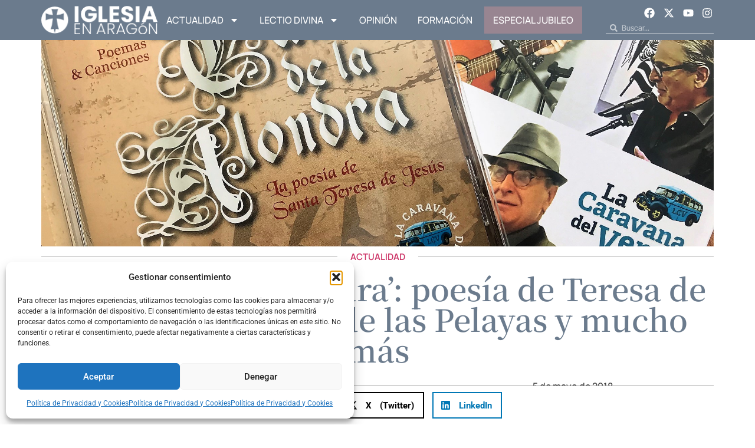

--- FILE ---
content_type: text/html; charset=UTF-8
request_url: https://www.iglesiaenaragon.com/el-canto-de-la-alondra-poesia-de-teresa-de-jesus-gregoriano-de-las-pelayas-y-mucho-mas
body_size: 30810
content:
<!doctype html>
<html lang="es">
<head>
	<meta charset="UTF-8">
	<meta name="viewport" content="width=device-width, initial-scale=1">
	<link rel="profile" href="https://gmpg.org/xfn/11">
	<meta name='robots' content='index, follow, max-image-preview:large, max-snippet:-1, max-video-preview:-1' />

	<!-- This site is optimized with the Yoast SEO plugin v26.4 - https://yoast.com/wordpress/plugins/seo/ -->
	<title>&#039;El canto de la alondra&#039;: poesía de Teresa de Jesús, gregoriano de las Pelayas y mucho más - Iglesia en Aragon</title>
	<link rel="canonical" href="https://www.iglesiaenaragon.com/el-canto-de-la-alondra-poesia-de-teresa-de-jesus-gregoriano-de-las-pelayas-y-mucho-mas" />
	<meta property="og:locale" content="es_ES" />
	<meta property="og:type" content="article" />
	<meta property="og:title" content="&#039;El canto de la alondra&#039;: poesía de Teresa de Jesús, gregoriano de las Pelayas y mucho más - Iglesia en Aragon" />
	<meta property="og:description" content="&#8216;La caravana del verso&#8217;, formada por Rodrigo Alperi (cantante, instrumentista y compositor) y Joaquín de la Buelga (guionista y declamador), trae a Zaragoza un proyecto singular y único: &#8216;El canto de la Alondra&#8217;, dedicado a a poesía de santa Teresa de Jesús que incorpora una colaboración del coro monástico de las benedictinas de San Pelayo [&hellip;]" />
	<meta property="og:url" content="https://www.iglesiaenaragon.com/el-canto-de-la-alondra-poesia-de-teresa-de-jesus-gregoriano-de-las-pelayas-y-mucho-mas" />
	<meta property="og:site_name" content="Iglesia en Aragon" />
	<meta property="article:published_time" content="2018-05-05T08:19:56+00:00" />
	<meta property="article:modified_time" content="2018-05-05T08:22:03+00:00" />
	<meta property="og:image" content="https://www.iglesiaenaragon.com/wp-content/uploads/2018/05/alondra.jpg" />
	<meta property="og:image:width" content="2016" />
	<meta property="og:image:height" content="1512" />
	<meta property="og:image:type" content="image/jpeg" />
	<meta name="author" content="Diócesis de Zaragoza" />
	<meta name="twitter:card" content="summary_large_image" />
	<meta name="twitter:label1" content="Escrito por" />
	<meta name="twitter:data1" content="Diócesis de Zaragoza" />
	<meta name="twitter:label2" content="Tiempo de lectura" />
	<meta name="twitter:data2" content="2 minutos" />
	<script type="application/ld+json" class="yoast-schema-graph">{"@context":"https://schema.org","@graph":[{"@type":"WebPage","@id":"https://www.iglesiaenaragon.com/el-canto-de-la-alondra-poesia-de-teresa-de-jesus-gregoriano-de-las-pelayas-y-mucho-mas","url":"https://www.iglesiaenaragon.com/el-canto-de-la-alondra-poesia-de-teresa-de-jesus-gregoriano-de-las-pelayas-y-mucho-mas","name":"'El canto de la alondra': poesía de Teresa de Jesús, gregoriano de las Pelayas y mucho más - Iglesia en Aragon","isPartOf":{"@id":"https://www.iglesiaenaragon.com/#website"},"primaryImageOfPage":{"@id":"https://www.iglesiaenaragon.com/el-canto-de-la-alondra-poesia-de-teresa-de-jesus-gregoriano-de-las-pelayas-y-mucho-mas#primaryimage"},"image":{"@id":"https://www.iglesiaenaragon.com/el-canto-de-la-alondra-poesia-de-teresa-de-jesus-gregoriano-de-las-pelayas-y-mucho-mas#primaryimage"},"thumbnailUrl":"https://www.iglesiaenaragon.com/wp-content/uploads/2018/05/alondra.jpg","datePublished":"2018-05-05T08:19:56+00:00","dateModified":"2018-05-05T08:22:03+00:00","author":{"@id":"https://www.iglesiaenaragon.com/#/schema/person/e76aab77eb9efb3abee0e64fcf3349e6"},"breadcrumb":{"@id":"https://www.iglesiaenaragon.com/el-canto-de-la-alondra-poesia-de-teresa-de-jesus-gregoriano-de-las-pelayas-y-mucho-mas#breadcrumb"},"inLanguage":"es","potentialAction":[{"@type":"ReadAction","target":["https://www.iglesiaenaragon.com/el-canto-de-la-alondra-poesia-de-teresa-de-jesus-gregoriano-de-las-pelayas-y-mucho-mas"]}]},{"@type":"ImageObject","inLanguage":"es","@id":"https://www.iglesiaenaragon.com/el-canto-de-la-alondra-poesia-de-teresa-de-jesus-gregoriano-de-las-pelayas-y-mucho-mas#primaryimage","url":"https://www.iglesiaenaragon.com/wp-content/uploads/2018/05/alondra.jpg","contentUrl":"https://www.iglesiaenaragon.com/wp-content/uploads/2018/05/alondra.jpg","width":2016,"height":1512},{"@type":"BreadcrumbList","@id":"https://www.iglesiaenaragon.com/el-canto-de-la-alondra-poesia-de-teresa-de-jesus-gregoriano-de-las-pelayas-y-mucho-mas#breadcrumb","itemListElement":[{"@type":"ListItem","position":1,"name":"Portada","item":"https://www.iglesiaenaragon.com/"},{"@type":"ListItem","position":2,"name":"&#8216;El canto de la alondra&#8217;: poesía de Teresa de Jesús, gregoriano de las Pelayas y mucho más"}]},{"@type":"WebSite","@id":"https://www.iglesiaenaragon.com/#website","url":"https://www.iglesiaenaragon.com/","name":"Iglesia en Aragon","description":"Noticias de Diócesis de Aragón","potentialAction":[{"@type":"SearchAction","target":{"@type":"EntryPoint","urlTemplate":"https://www.iglesiaenaragon.com/?s={search_term_string}"},"query-input":{"@type":"PropertyValueSpecification","valueRequired":true,"valueName":"search_term_string"}}],"inLanguage":"es"},{"@type":"Person","@id":"https://www.iglesiaenaragon.com/#/schema/person/e76aab77eb9efb3abee0e64fcf3349e6","name":"Diócesis de Zaragoza","image":{"@type":"ImageObject","inLanguage":"es","@id":"https://www.iglesiaenaragon.com/#/schema/person/image/","url":"https://www.iglesiaenaragon.com/wp-content/uploads/2017/11/logo-zaragoza-125x125.jpg","contentUrl":"https://www.iglesiaenaragon.com/wp-content/uploads/2017/11/logo-zaragoza-125x125.jpg","caption":"Diócesis de Zaragoza"},"description":"Perfil oficial de la Delegación de Medios de Comunicación Social de la Diócesis de Zaragoza.","url":"https://www.iglesiaenaragon.com/author/zaragoza"}]}</script>
	<!-- / Yoast SEO plugin. -->


<link rel="alternate" type="application/rss+xml" title="Iglesia en Aragon &raquo; Feed" href="https://www.iglesiaenaragon.com/feed" />
<link rel="alternate" type="application/rss+xml" title="Iglesia en Aragon &raquo; Feed de los comentarios" href="https://www.iglesiaenaragon.com/comments/feed" />
<link rel="alternate" type="application/rss+xml" title="Iglesia en Aragon &raquo; Comentario &#8216;El canto de la alondra&#8217;: poesía de Teresa de Jesús, gregoriano de las Pelayas y mucho más del feed" href="https://www.iglesiaenaragon.com/el-canto-de-la-alondra-poesia-de-teresa-de-jesus-gregoriano-de-las-pelayas-y-mucho-mas/feed" />
<link rel="alternate" title="oEmbed (JSON)" type="application/json+oembed" href="https://www.iglesiaenaragon.com/wp-json/oembed/1.0/embed?url=https%3A%2F%2Fwww.iglesiaenaragon.com%2Fel-canto-de-la-alondra-poesia-de-teresa-de-jesus-gregoriano-de-las-pelayas-y-mucho-mas" />
<link rel="alternate" title="oEmbed (XML)" type="text/xml+oembed" href="https://www.iglesiaenaragon.com/wp-json/oembed/1.0/embed?url=https%3A%2F%2Fwww.iglesiaenaragon.com%2Fel-canto-de-la-alondra-poesia-de-teresa-de-jesus-gregoriano-de-las-pelayas-y-mucho-mas&#038;format=xml" />
<style id='wp-img-auto-sizes-contain-inline-css'>
img:is([sizes=auto i],[sizes^="auto," i]){contain-intrinsic-size:3000px 1500px}
/*# sourceURL=wp-img-auto-sizes-contain-inline-css */
</style>
<style id='wp-emoji-styles-inline-css'>

	img.wp-smiley, img.emoji {
		display: inline !important;
		border: none !important;
		box-shadow: none !important;
		height: 1em !important;
		width: 1em !important;
		margin: 0 0.07em !important;
		vertical-align: -0.1em !important;
		background: none !important;
		padding: 0 !important;
	}
/*# sourceURL=wp-emoji-styles-inline-css */
</style>
<link rel='stylesheet' id='wp-block-library-css' href='https://www.iglesiaenaragon.com/wp-includes/css/dist/block-library/style.min.css?ver=6.9' media='all' />
<style id='global-styles-inline-css'>
:root{--wp--preset--aspect-ratio--square: 1;--wp--preset--aspect-ratio--4-3: 4/3;--wp--preset--aspect-ratio--3-4: 3/4;--wp--preset--aspect-ratio--3-2: 3/2;--wp--preset--aspect-ratio--2-3: 2/3;--wp--preset--aspect-ratio--16-9: 16/9;--wp--preset--aspect-ratio--9-16: 9/16;--wp--preset--color--black: #000000;--wp--preset--color--cyan-bluish-gray: #abb8c3;--wp--preset--color--white: #ffffff;--wp--preset--color--pale-pink: #f78da7;--wp--preset--color--vivid-red: #cf2e2e;--wp--preset--color--luminous-vivid-orange: #ff6900;--wp--preset--color--luminous-vivid-amber: #fcb900;--wp--preset--color--light-green-cyan: #7bdcb5;--wp--preset--color--vivid-green-cyan: #00d084;--wp--preset--color--pale-cyan-blue: #8ed1fc;--wp--preset--color--vivid-cyan-blue: #0693e3;--wp--preset--color--vivid-purple: #9b51e0;--wp--preset--gradient--vivid-cyan-blue-to-vivid-purple: linear-gradient(135deg,rgb(6,147,227) 0%,rgb(155,81,224) 100%);--wp--preset--gradient--light-green-cyan-to-vivid-green-cyan: linear-gradient(135deg,rgb(122,220,180) 0%,rgb(0,208,130) 100%);--wp--preset--gradient--luminous-vivid-amber-to-luminous-vivid-orange: linear-gradient(135deg,rgb(252,185,0) 0%,rgb(255,105,0) 100%);--wp--preset--gradient--luminous-vivid-orange-to-vivid-red: linear-gradient(135deg,rgb(255,105,0) 0%,rgb(207,46,46) 100%);--wp--preset--gradient--very-light-gray-to-cyan-bluish-gray: linear-gradient(135deg,rgb(238,238,238) 0%,rgb(169,184,195) 100%);--wp--preset--gradient--cool-to-warm-spectrum: linear-gradient(135deg,rgb(74,234,220) 0%,rgb(151,120,209) 20%,rgb(207,42,186) 40%,rgb(238,44,130) 60%,rgb(251,105,98) 80%,rgb(254,248,76) 100%);--wp--preset--gradient--blush-light-purple: linear-gradient(135deg,rgb(255,206,236) 0%,rgb(152,150,240) 100%);--wp--preset--gradient--blush-bordeaux: linear-gradient(135deg,rgb(254,205,165) 0%,rgb(254,45,45) 50%,rgb(107,0,62) 100%);--wp--preset--gradient--luminous-dusk: linear-gradient(135deg,rgb(255,203,112) 0%,rgb(199,81,192) 50%,rgb(65,88,208) 100%);--wp--preset--gradient--pale-ocean: linear-gradient(135deg,rgb(255,245,203) 0%,rgb(182,227,212) 50%,rgb(51,167,181) 100%);--wp--preset--gradient--electric-grass: linear-gradient(135deg,rgb(202,248,128) 0%,rgb(113,206,126) 100%);--wp--preset--gradient--midnight: linear-gradient(135deg,rgb(2,3,129) 0%,rgb(40,116,252) 100%);--wp--preset--font-size--small: 13px;--wp--preset--font-size--medium: 20px;--wp--preset--font-size--large: 36px;--wp--preset--font-size--x-large: 42px;--wp--preset--spacing--20: 0.44rem;--wp--preset--spacing--30: 0.67rem;--wp--preset--spacing--40: 1rem;--wp--preset--spacing--50: 1.5rem;--wp--preset--spacing--60: 2.25rem;--wp--preset--spacing--70: 3.38rem;--wp--preset--spacing--80: 5.06rem;--wp--preset--shadow--natural: 6px 6px 9px rgba(0, 0, 0, 0.2);--wp--preset--shadow--deep: 12px 12px 50px rgba(0, 0, 0, 0.4);--wp--preset--shadow--sharp: 6px 6px 0px rgba(0, 0, 0, 0.2);--wp--preset--shadow--outlined: 6px 6px 0px -3px rgb(255, 255, 255), 6px 6px rgb(0, 0, 0);--wp--preset--shadow--crisp: 6px 6px 0px rgb(0, 0, 0);}:root { --wp--style--global--content-size: 800px;--wp--style--global--wide-size: 1200px; }:where(body) { margin: 0; }.wp-site-blocks > .alignleft { float: left; margin-right: 2em; }.wp-site-blocks > .alignright { float: right; margin-left: 2em; }.wp-site-blocks > .aligncenter { justify-content: center; margin-left: auto; margin-right: auto; }:where(.wp-site-blocks) > * { margin-block-start: 24px; margin-block-end: 0; }:where(.wp-site-blocks) > :first-child { margin-block-start: 0; }:where(.wp-site-blocks) > :last-child { margin-block-end: 0; }:root { --wp--style--block-gap: 24px; }:root :where(.is-layout-flow) > :first-child{margin-block-start: 0;}:root :where(.is-layout-flow) > :last-child{margin-block-end: 0;}:root :where(.is-layout-flow) > *{margin-block-start: 24px;margin-block-end: 0;}:root :where(.is-layout-constrained) > :first-child{margin-block-start: 0;}:root :where(.is-layout-constrained) > :last-child{margin-block-end: 0;}:root :where(.is-layout-constrained) > *{margin-block-start: 24px;margin-block-end: 0;}:root :where(.is-layout-flex){gap: 24px;}:root :where(.is-layout-grid){gap: 24px;}.is-layout-flow > .alignleft{float: left;margin-inline-start: 0;margin-inline-end: 2em;}.is-layout-flow > .alignright{float: right;margin-inline-start: 2em;margin-inline-end: 0;}.is-layout-flow > .aligncenter{margin-left: auto !important;margin-right: auto !important;}.is-layout-constrained > .alignleft{float: left;margin-inline-start: 0;margin-inline-end: 2em;}.is-layout-constrained > .alignright{float: right;margin-inline-start: 2em;margin-inline-end: 0;}.is-layout-constrained > .aligncenter{margin-left: auto !important;margin-right: auto !important;}.is-layout-constrained > :where(:not(.alignleft):not(.alignright):not(.alignfull)){max-width: var(--wp--style--global--content-size);margin-left: auto !important;margin-right: auto !important;}.is-layout-constrained > .alignwide{max-width: var(--wp--style--global--wide-size);}body .is-layout-flex{display: flex;}.is-layout-flex{flex-wrap: wrap;align-items: center;}.is-layout-flex > :is(*, div){margin: 0;}body .is-layout-grid{display: grid;}.is-layout-grid > :is(*, div){margin: 0;}body{padding-top: 0px;padding-right: 0px;padding-bottom: 0px;padding-left: 0px;}a:where(:not(.wp-element-button)){text-decoration: underline;}:root :where(.wp-element-button, .wp-block-button__link){background-color: #32373c;border-width: 0;color: #fff;font-family: inherit;font-size: inherit;font-style: inherit;font-weight: inherit;letter-spacing: inherit;line-height: inherit;padding-top: calc(0.667em + 2px);padding-right: calc(1.333em + 2px);padding-bottom: calc(0.667em + 2px);padding-left: calc(1.333em + 2px);text-decoration: none;text-transform: inherit;}.has-black-color{color: var(--wp--preset--color--black) !important;}.has-cyan-bluish-gray-color{color: var(--wp--preset--color--cyan-bluish-gray) !important;}.has-white-color{color: var(--wp--preset--color--white) !important;}.has-pale-pink-color{color: var(--wp--preset--color--pale-pink) !important;}.has-vivid-red-color{color: var(--wp--preset--color--vivid-red) !important;}.has-luminous-vivid-orange-color{color: var(--wp--preset--color--luminous-vivid-orange) !important;}.has-luminous-vivid-amber-color{color: var(--wp--preset--color--luminous-vivid-amber) !important;}.has-light-green-cyan-color{color: var(--wp--preset--color--light-green-cyan) !important;}.has-vivid-green-cyan-color{color: var(--wp--preset--color--vivid-green-cyan) !important;}.has-pale-cyan-blue-color{color: var(--wp--preset--color--pale-cyan-blue) !important;}.has-vivid-cyan-blue-color{color: var(--wp--preset--color--vivid-cyan-blue) !important;}.has-vivid-purple-color{color: var(--wp--preset--color--vivid-purple) !important;}.has-black-background-color{background-color: var(--wp--preset--color--black) !important;}.has-cyan-bluish-gray-background-color{background-color: var(--wp--preset--color--cyan-bluish-gray) !important;}.has-white-background-color{background-color: var(--wp--preset--color--white) !important;}.has-pale-pink-background-color{background-color: var(--wp--preset--color--pale-pink) !important;}.has-vivid-red-background-color{background-color: var(--wp--preset--color--vivid-red) !important;}.has-luminous-vivid-orange-background-color{background-color: var(--wp--preset--color--luminous-vivid-orange) !important;}.has-luminous-vivid-amber-background-color{background-color: var(--wp--preset--color--luminous-vivid-amber) !important;}.has-light-green-cyan-background-color{background-color: var(--wp--preset--color--light-green-cyan) !important;}.has-vivid-green-cyan-background-color{background-color: var(--wp--preset--color--vivid-green-cyan) !important;}.has-pale-cyan-blue-background-color{background-color: var(--wp--preset--color--pale-cyan-blue) !important;}.has-vivid-cyan-blue-background-color{background-color: var(--wp--preset--color--vivid-cyan-blue) !important;}.has-vivid-purple-background-color{background-color: var(--wp--preset--color--vivid-purple) !important;}.has-black-border-color{border-color: var(--wp--preset--color--black) !important;}.has-cyan-bluish-gray-border-color{border-color: var(--wp--preset--color--cyan-bluish-gray) !important;}.has-white-border-color{border-color: var(--wp--preset--color--white) !important;}.has-pale-pink-border-color{border-color: var(--wp--preset--color--pale-pink) !important;}.has-vivid-red-border-color{border-color: var(--wp--preset--color--vivid-red) !important;}.has-luminous-vivid-orange-border-color{border-color: var(--wp--preset--color--luminous-vivid-orange) !important;}.has-luminous-vivid-amber-border-color{border-color: var(--wp--preset--color--luminous-vivid-amber) !important;}.has-light-green-cyan-border-color{border-color: var(--wp--preset--color--light-green-cyan) !important;}.has-vivid-green-cyan-border-color{border-color: var(--wp--preset--color--vivid-green-cyan) !important;}.has-pale-cyan-blue-border-color{border-color: var(--wp--preset--color--pale-cyan-blue) !important;}.has-vivid-cyan-blue-border-color{border-color: var(--wp--preset--color--vivid-cyan-blue) !important;}.has-vivid-purple-border-color{border-color: var(--wp--preset--color--vivid-purple) !important;}.has-vivid-cyan-blue-to-vivid-purple-gradient-background{background: var(--wp--preset--gradient--vivid-cyan-blue-to-vivid-purple) !important;}.has-light-green-cyan-to-vivid-green-cyan-gradient-background{background: var(--wp--preset--gradient--light-green-cyan-to-vivid-green-cyan) !important;}.has-luminous-vivid-amber-to-luminous-vivid-orange-gradient-background{background: var(--wp--preset--gradient--luminous-vivid-amber-to-luminous-vivid-orange) !important;}.has-luminous-vivid-orange-to-vivid-red-gradient-background{background: var(--wp--preset--gradient--luminous-vivid-orange-to-vivid-red) !important;}.has-very-light-gray-to-cyan-bluish-gray-gradient-background{background: var(--wp--preset--gradient--very-light-gray-to-cyan-bluish-gray) !important;}.has-cool-to-warm-spectrum-gradient-background{background: var(--wp--preset--gradient--cool-to-warm-spectrum) !important;}.has-blush-light-purple-gradient-background{background: var(--wp--preset--gradient--blush-light-purple) !important;}.has-blush-bordeaux-gradient-background{background: var(--wp--preset--gradient--blush-bordeaux) !important;}.has-luminous-dusk-gradient-background{background: var(--wp--preset--gradient--luminous-dusk) !important;}.has-pale-ocean-gradient-background{background: var(--wp--preset--gradient--pale-ocean) !important;}.has-electric-grass-gradient-background{background: var(--wp--preset--gradient--electric-grass) !important;}.has-midnight-gradient-background{background: var(--wp--preset--gradient--midnight) !important;}.has-small-font-size{font-size: var(--wp--preset--font-size--small) !important;}.has-medium-font-size{font-size: var(--wp--preset--font-size--medium) !important;}.has-large-font-size{font-size: var(--wp--preset--font-size--large) !important;}.has-x-large-font-size{font-size: var(--wp--preset--font-size--x-large) !important;}
/*# sourceURL=global-styles-inline-css */
</style>

<link rel='stylesheet' id='cmplz-general-css' href='https://www.iglesiaenaragon.com/wp-content/plugins/complianz-gdpr/assets/css/cookieblocker.min.css?ver=1764159181' media='all' />
<link rel='stylesheet' id='hello-elementor-css' href='https://www.iglesiaenaragon.com/wp-content/themes/hello-elementor/assets/css/reset.css?ver=3.4.4' media='all' />
<link rel='stylesheet' id='hello-elementor-theme-style-css' href='https://www.iglesiaenaragon.com/wp-content/themes/hello-elementor/assets/css/theme.css?ver=3.4.4' media='all' />
<link rel='stylesheet' id='hello-elementor-header-footer-css' href='https://www.iglesiaenaragon.com/wp-content/themes/hello-elementor/assets/css/header-footer.css?ver=3.4.4' media='all' />
<link rel='stylesheet' id='elementor-frontend-css' href='https://www.iglesiaenaragon.com/wp-content/plugins/elementor/assets/css/frontend.min.css?ver=3.33.2' media='all' />
<link rel='stylesheet' id='elementor-post-64606-css' href='https://www.iglesiaenaragon.com/wp-content/uploads/elementor/css/post-64606.css?ver=1767866398' media='all' />
<link rel='stylesheet' id='widget-image-css' href='https://www.iglesiaenaragon.com/wp-content/plugins/elementor/assets/css/widget-image.min.css?ver=3.33.2' media='all' />
<link rel='stylesheet' id='widget-nav-menu-css' href='https://www.iglesiaenaragon.com/wp-content/plugins/elementor-pro/assets/css/widget-nav-menu.min.css?ver=3.33.1' media='all' />
<link rel='stylesheet' id='widget-social-icons-css' href='https://www.iglesiaenaragon.com/wp-content/plugins/elementor/assets/css/widget-social-icons.min.css?ver=3.33.2' media='all' />
<link rel='stylesheet' id='e-apple-webkit-css' href='https://www.iglesiaenaragon.com/wp-content/plugins/elementor/assets/css/conditionals/apple-webkit.min.css?ver=3.33.2' media='all' />
<link rel='stylesheet' id='widget-search-form-css' href='https://www.iglesiaenaragon.com/wp-content/plugins/elementor-pro/assets/css/widget-search-form.min.css?ver=3.33.1' media='all' />
<link rel='stylesheet' id='widget-spacer-css' href='https://www.iglesiaenaragon.com/wp-content/plugins/elementor/assets/css/widget-spacer.min.css?ver=3.33.2' media='all' />
<link rel='stylesheet' id='widget-form-css' href='https://www.iglesiaenaragon.com/wp-content/plugins/elementor-pro/assets/css/widget-form.min.css?ver=3.33.1' media='all' />
<link rel='stylesheet' id='widget-heading-css' href='https://www.iglesiaenaragon.com/wp-content/plugins/elementor/assets/css/widget-heading.min.css?ver=3.33.2' media='all' />
<link rel='stylesheet' id='e-animation-float-css' href='https://www.iglesiaenaragon.com/wp-content/plugins/elementor/assets/lib/animations/styles/e-animation-float.min.css?ver=3.33.2' media='all' />
<link rel='stylesheet' id='widget-divider-css' href='https://www.iglesiaenaragon.com/wp-content/plugins/elementor/assets/css/widget-divider.min.css?ver=3.33.2' media='all' />
<link rel='stylesheet' id='widget-share-buttons-css' href='https://www.iglesiaenaragon.com/wp-content/plugins/elementor-pro/assets/css/widget-share-buttons.min.css?ver=3.33.1' media='all' />
<link rel='stylesheet' id='e-sticky-css' href='https://www.iglesiaenaragon.com/wp-content/plugins/elementor-pro/assets/css/modules/sticky.min.css?ver=3.33.1' media='all' />
<link rel='stylesheet' id='widget-loop-common-css' href='https://www.iglesiaenaragon.com/wp-content/plugins/elementor-pro/assets/css/widget-loop-common.min.css?ver=3.33.1' media='all' />
<link rel='stylesheet' id='widget-loop-grid-css' href='https://www.iglesiaenaragon.com/wp-content/plugins/elementor-pro/assets/css/widget-loop-grid.min.css?ver=3.33.1' media='all' />
<link rel='stylesheet' id='elementor-post-64671-css' href='https://www.iglesiaenaragon.com/wp-content/uploads/elementor/css/post-64671.css?ver=1767866398' media='all' />
<link rel='stylesheet' id='elementor-post-64646-css' href='https://www.iglesiaenaragon.com/wp-content/uploads/elementor/css/post-64646.css?ver=1767866398' media='all' />
<link rel='stylesheet' id='elementor-post-64825-css' href='https://www.iglesiaenaragon.com/wp-content/uploads/elementor/css/post-64825.css?ver=1767866403' media='all' />
<link rel='stylesheet' id='elementor-gf-local-manrope-css' href='https://www.iglesiaenaragon.com/wp-content/uploads/elementor/google-fonts/css/manrope.css?ver=1747221948' media='all' />
<link rel='stylesheet' id='elementor-gf-local-notoserifjp-css' href='https://www.iglesiaenaragon.com/wp-content/uploads/elementor/google-fonts/css/notoserifjp.css?ver=1747222460' media='all' />
<link rel='stylesheet' id='elementor-gf-local-intertight-css' href='https://www.iglesiaenaragon.com/wp-content/uploads/elementor/google-fonts/css/intertight.css?ver=1747222483' media='all' />
<link rel='stylesheet' id='elementor-gf-local-roboto-css' href='https://www.iglesiaenaragon.com/wp-content/uploads/elementor/google-fonts/css/roboto.css?ver=1747222517' media='all' />
<link rel='stylesheet' id='elementor-gf-local-dmserifdisplay-css' href='https://www.iglesiaenaragon.com/wp-content/uploads/elementor/google-fonts/css/dmserifdisplay.css?ver=1747222519' media='all' />
<script src="https://www.iglesiaenaragon.com/wp-includes/js/jquery/jquery.min.js?ver=3.7.1" id="jquery-core-js"></script>
<script src="https://www.iglesiaenaragon.com/wp-includes/js/jquery/jquery-migrate.min.js?ver=3.4.1" id="jquery-migrate-js"></script>
<link rel="https://api.w.org/" href="https://www.iglesiaenaragon.com/wp-json/" /><link rel="alternate" title="JSON" type="application/json" href="https://www.iglesiaenaragon.com/wp-json/wp/v2/posts/6332" /><link rel="EditURI" type="application/rsd+xml" title="RSD" href="https://www.iglesiaenaragon.com/xmlrpc.php?rsd" />
<meta name="generator" content="WordPress 6.9" />
<link rel='shortlink' href='https://www.iglesiaenaragon.com/?p=6332' />
			<style>.cmplz-hidden {
					display: none !important;
				}</style><!-- Google tag (gtag.js) -->
<script async src="https://www.googletagmanager.com/gtag/js?id=G-P178X20TT8"></script>
<script>
  window.dataLayer = window.dataLayer || [];
  function gtag(){dataLayer.push(arguments);}
  gtag('js', new Date());

  gtag('config', 'G-P178X20TT8');
</script>
			<style>
				.e-con.e-parent:nth-of-type(n+4):not(.e-lazyloaded):not(.e-no-lazyload),
				.e-con.e-parent:nth-of-type(n+4):not(.e-lazyloaded):not(.e-no-lazyload) * {
					background-image: none !important;
				}
				@media screen and (max-height: 1024px) {
					.e-con.e-parent:nth-of-type(n+3):not(.e-lazyloaded):not(.e-no-lazyload),
					.e-con.e-parent:nth-of-type(n+3):not(.e-lazyloaded):not(.e-no-lazyload) * {
						background-image: none !important;
					}
				}
				@media screen and (max-height: 640px) {
					.e-con.e-parent:nth-of-type(n+2):not(.e-lazyloaded):not(.e-no-lazyload),
					.e-con.e-parent:nth-of-type(n+2):not(.e-lazyloaded):not(.e-no-lazyload) * {
						background-image: none !important;
					}
				}
			</style>
			<link rel="icon" href="https://www.iglesiaenaragon.com/wp-content/uploads/2017/10/favicon-125x125.png" sizes="32x32" />
<link rel="icon" href="https://www.iglesiaenaragon.com/wp-content/uploads/2017/10/favicon.png" sizes="192x192" />
<link rel="apple-touch-icon" href="https://www.iglesiaenaragon.com/wp-content/uploads/2017/10/favicon.png" />
<meta name="msapplication-TileImage" content="https://www.iglesiaenaragon.com/wp-content/uploads/2017/10/favicon.png" />
</head>
<body class="wp-singular post-template-default single single-post postid-6332 single-format-standard wp-embed-responsive wp-theme-hello-elementor hello-elementor-default elementor-default elementor-kit-64606 elementor-page-64825">


<a class="skip-link screen-reader-text" href="#content">Ir al contenido</a>

		<header data-elementor-type="header" data-elementor-id="64671" class="elementor elementor-64671 elementor-location-header" data-elementor-post-type="elementor_library">
			<div class="elementor-element elementor-element-26fce7a8 e-flex e-con-boxed e-con e-parent" data-id="26fce7a8" data-element_type="container" data-settings="{&quot;background_background&quot;:&quot;classic&quot;}">
					<div class="e-con-inner">
				<div class="elementor-element elementor-element-6ea08aa4 elementor-widget__width-initial elementor-widget-tablet__width-initial elementor-widget elementor-widget-image" data-id="6ea08aa4" data-element_type="widget" data-widget_type="image.default">
				<div class="elementor-widget-container">
																<a href="/">
							<img width="200" height="49" src="https://www.iglesiaenaragon.com/wp-content/uploads/2024/08/Logo-IeA_5.png" class="attachment-full size-full wp-image-64672" alt="" />								</a>
															</div>
				</div>
				<div class="elementor-element elementor-element-70dbe36c elementor-nav-menu--dropdown-mobile elementor-nav-menu--stretch elementor-widget-mobile__width-initial elementor-nav-menu__text-align-center elementor-nav-menu--toggle elementor-nav-menu--burger elementor-widget elementor-widget-nav-menu" data-id="70dbe36c" data-element_type="widget" data-settings="{&quot;full_width&quot;:&quot;stretch&quot;,&quot;layout&quot;:&quot;horizontal&quot;,&quot;submenu_icon&quot;:{&quot;value&quot;:&quot;&lt;svg aria-hidden=\&quot;true\&quot; class=\&quot;e-font-icon-svg e-fas-caret-down\&quot; viewBox=\&quot;0 0 320 512\&quot; xmlns=\&quot;http:\/\/www.w3.org\/2000\/svg\&quot;&gt;&lt;path d=\&quot;M31.3 192h257.3c17.8 0 26.7 21.5 14.1 34.1L174.1 354.8c-7.8 7.8-20.5 7.8-28.3 0L17.2 226.1C4.6 213.5 13.5 192 31.3 192z\&quot;&gt;&lt;\/path&gt;&lt;\/svg&gt;&quot;,&quot;library&quot;:&quot;fa-solid&quot;},&quot;toggle&quot;:&quot;burger&quot;}" data-widget_type="nav-menu.default">
				<div class="elementor-widget-container">
								<nav aria-label="Menú" class="elementor-nav-menu--main elementor-nav-menu__container elementor-nav-menu--layout-horizontal e--pointer-underline e--animation-fade">
				<ul id="menu-1-70dbe36c" class="elementor-nav-menu"><li class="menu-item menu-item-type-taxonomy menu-item-object-category current-post-ancestor current-menu-parent current-post-parent menu-item-has-children menu-item-105"><a href="https://www.iglesiaenaragon.com/seccion/actualidad" class="elementor-item">Actualidad</a>
<ul class="sub-menu elementor-nav-menu--dropdown">
	<li class="menu-item menu-item-type-taxonomy menu-item-object-category menu-item-106"><a href="https://www.iglesiaenaragon.com/seccion/actualidad/barbastro-monzon" class="elementor-sub-item">Barbastro-Monzón</a></li>
	<li class="menu-item menu-item-type-taxonomy menu-item-object-category menu-item-107"><a href="https://www.iglesiaenaragon.com/seccion/actualidad/huesca" class="elementor-sub-item">Huesca</a></li>
	<li class="menu-item menu-item-type-taxonomy menu-item-object-category menu-item-108"><a href="https://www.iglesiaenaragon.com/seccion/actualidad/jaca" class="elementor-sub-item">Jaca</a></li>
	<li class="menu-item menu-item-type-taxonomy menu-item-object-category menu-item-109"><a href="https://www.iglesiaenaragon.com/seccion/actualidad/tarazona" class="elementor-sub-item">Tarazona</a></li>
	<li class="menu-item menu-item-type-taxonomy menu-item-object-category menu-item-110"><a href="https://www.iglesiaenaragon.com/seccion/actualidad/teruel-y-albarracin" class="elementor-sub-item">Teruel y Albarracín</a></li>
	<li class="menu-item menu-item-type-taxonomy menu-item-object-category current-post-ancestor current-menu-parent current-post-parent menu-item-111"><a href="https://www.iglesiaenaragon.com/seccion/actualidad/zaragoza" class="elementor-sub-item">Zaragoza</a></li>
</ul>
</li>
<li class="menu-item menu-item-type-taxonomy menu-item-object-category menu-item-has-children menu-item-64782"><a href="https://www.iglesiaenaragon.com/seccion/lectio-divina" class="elementor-item">Lectio Divina</a>
<ul class="sub-menu elementor-nav-menu--dropdown">
	<li class="menu-item menu-item-type-taxonomy menu-item-object-category menu-item-69686"><a href="https://www.iglesiaenaragon.com/seccion/salmos-para-el-cristiano-de-hoy" class="elementor-sub-item">Salmos para el cristiano de hoy</a></li>
</ul>
</li>
<li class="menu-item menu-item-type-taxonomy menu-item-object-category menu-item-64783"><a href="https://www.iglesiaenaragon.com/seccion/opinion" class="elementor-item">Opinión</a></li>
<li class="menu-item menu-item-type-taxonomy menu-item-object-category menu-item-66391"><a href="https://www.iglesiaenaragon.com/seccion/formacion" class="elementor-item">Formación</a></li>
<li class="botDestacado menu-item menu-item-type-post_type menu-item-object-page menu-item-64848"><a href="https://www.iglesiaenaragon.com/especial-jubileo-2025" class="elementor-item">Especial Jubileo</a></li>
</ul>			</nav>
					<div class="elementor-menu-toggle" role="button" tabindex="0" aria-label="Alternar menú" aria-expanded="false">
			<svg aria-hidden="true" role="presentation" class="elementor-menu-toggle__icon--open e-font-icon-svg e-eicon-menu-bar" viewBox="0 0 1000 1000" xmlns="http://www.w3.org/2000/svg"><path d="M104 333H896C929 333 958 304 958 271S929 208 896 208H104C71 208 42 237 42 271S71 333 104 333ZM104 583H896C929 583 958 554 958 521S929 458 896 458H104C71 458 42 487 42 521S71 583 104 583ZM104 833H896C929 833 958 804 958 771S929 708 896 708H104C71 708 42 737 42 771S71 833 104 833Z"></path></svg><svg aria-hidden="true" role="presentation" class="elementor-menu-toggle__icon--close e-font-icon-svg e-eicon-close" viewBox="0 0 1000 1000" xmlns="http://www.w3.org/2000/svg"><path d="M742 167L500 408 258 167C246 154 233 150 217 150 196 150 179 158 167 167 154 179 150 196 150 212 150 229 154 242 171 254L408 500 167 742C138 771 138 800 167 829 196 858 225 858 254 829L496 587 738 829C750 842 767 846 783 846 800 846 817 842 829 829 842 817 846 804 846 783 846 767 842 750 829 737L588 500 833 258C863 229 863 200 833 171 804 137 775 137 742 167Z"></path></svg>		</div>
					<nav class="elementor-nav-menu--dropdown elementor-nav-menu__container" aria-hidden="true">
				<ul id="menu-2-70dbe36c" class="elementor-nav-menu"><li class="menu-item menu-item-type-taxonomy menu-item-object-category current-post-ancestor current-menu-parent current-post-parent menu-item-has-children menu-item-105"><a href="https://www.iglesiaenaragon.com/seccion/actualidad" class="elementor-item" tabindex="-1">Actualidad</a>
<ul class="sub-menu elementor-nav-menu--dropdown">
	<li class="menu-item menu-item-type-taxonomy menu-item-object-category menu-item-106"><a href="https://www.iglesiaenaragon.com/seccion/actualidad/barbastro-monzon" class="elementor-sub-item" tabindex="-1">Barbastro-Monzón</a></li>
	<li class="menu-item menu-item-type-taxonomy menu-item-object-category menu-item-107"><a href="https://www.iglesiaenaragon.com/seccion/actualidad/huesca" class="elementor-sub-item" tabindex="-1">Huesca</a></li>
	<li class="menu-item menu-item-type-taxonomy menu-item-object-category menu-item-108"><a href="https://www.iglesiaenaragon.com/seccion/actualidad/jaca" class="elementor-sub-item" tabindex="-1">Jaca</a></li>
	<li class="menu-item menu-item-type-taxonomy menu-item-object-category menu-item-109"><a href="https://www.iglesiaenaragon.com/seccion/actualidad/tarazona" class="elementor-sub-item" tabindex="-1">Tarazona</a></li>
	<li class="menu-item menu-item-type-taxonomy menu-item-object-category menu-item-110"><a href="https://www.iglesiaenaragon.com/seccion/actualidad/teruel-y-albarracin" class="elementor-sub-item" tabindex="-1">Teruel y Albarracín</a></li>
	<li class="menu-item menu-item-type-taxonomy menu-item-object-category current-post-ancestor current-menu-parent current-post-parent menu-item-111"><a href="https://www.iglesiaenaragon.com/seccion/actualidad/zaragoza" class="elementor-sub-item" tabindex="-1">Zaragoza</a></li>
</ul>
</li>
<li class="menu-item menu-item-type-taxonomy menu-item-object-category menu-item-has-children menu-item-64782"><a href="https://www.iglesiaenaragon.com/seccion/lectio-divina" class="elementor-item" tabindex="-1">Lectio Divina</a>
<ul class="sub-menu elementor-nav-menu--dropdown">
	<li class="menu-item menu-item-type-taxonomy menu-item-object-category menu-item-69686"><a href="https://www.iglesiaenaragon.com/seccion/salmos-para-el-cristiano-de-hoy" class="elementor-sub-item" tabindex="-1">Salmos para el cristiano de hoy</a></li>
</ul>
</li>
<li class="menu-item menu-item-type-taxonomy menu-item-object-category menu-item-64783"><a href="https://www.iglesiaenaragon.com/seccion/opinion" class="elementor-item" tabindex="-1">Opinión</a></li>
<li class="menu-item menu-item-type-taxonomy menu-item-object-category menu-item-66391"><a href="https://www.iglesiaenaragon.com/seccion/formacion" class="elementor-item" tabindex="-1">Formación</a></li>
<li class="botDestacado menu-item menu-item-type-post_type menu-item-object-page menu-item-64848"><a href="https://www.iglesiaenaragon.com/especial-jubileo-2025" class="elementor-item" tabindex="-1">Especial Jubileo</a></li>
</ul>			</nav>
						</div>
				</div>
		<div class="elementor-element elementor-element-26589294 e-con-full e-flex e-con e-child" data-id="26589294" data-element_type="container">
				<div class="elementor-element elementor-element-63aada50 elementor-shape-square e-grid-align-right elementor-grid-0 elementor-widget elementor-widget-social-icons" data-id="63aada50" data-element_type="widget" data-widget_type="social-icons.default">
				<div class="elementor-widget-container">
							<div class="elementor-social-icons-wrapper elementor-grid" role="list">
							<span class="elementor-grid-item" role="listitem">
					<a class="elementor-icon elementor-social-icon elementor-social-icon-facebook elementor-repeater-item-29f7a60" href="https://www.facebook.com/iglesiaenaragon/" target="_blank">
						<span class="elementor-screen-only">Facebook</span>
						<svg aria-hidden="true" class="e-font-icon-svg e-fab-facebook" viewBox="0 0 512 512" xmlns="http://www.w3.org/2000/svg"><path d="M504 256C504 119 393 8 256 8S8 119 8 256c0 123.78 90.69 226.38 209.25 245V327.69h-63V256h63v-54.64c0-62.15 37-96.48 93.67-96.48 27.14 0 55.52 4.84 55.52 4.84v61h-31.28c-30.8 0-40.41 19.12-40.41 38.73V256h68.78l-11 71.69h-57.78V501C413.31 482.38 504 379.78 504 256z"></path></svg>					</a>
				</span>
							<span class="elementor-grid-item" role="listitem">
					<a class="elementor-icon elementor-social-icon elementor-social-icon-x-twitter elementor-repeater-item-7cfc752" href="https://twitter.com/iglesiaenaragon?lang=es" target="_blank">
						<span class="elementor-screen-only">X-twitter</span>
						<svg aria-hidden="true" class="e-font-icon-svg e-fab-x-twitter" viewBox="0 0 512 512" xmlns="http://www.w3.org/2000/svg"><path d="M389.2 48h70.6L305.6 224.2 487 464H345L233.7 318.6 106.5 464H35.8L200.7 275.5 26.8 48H172.4L272.9 180.9 389.2 48zM364.4 421.8h39.1L151.1 88h-42L364.4 421.8z"></path></svg>					</a>
				</span>
							<span class="elementor-grid-item" role="listitem">
					<a class="elementor-icon elementor-social-icon elementor-social-icon-youtube elementor-repeater-item-eb1ee45" href="https://www.youtube.com/@iglesiaenaragon" target="_blank">
						<span class="elementor-screen-only">Youtube</span>
						<svg aria-hidden="true" class="e-font-icon-svg e-fab-youtube" viewBox="0 0 576 512" xmlns="http://www.w3.org/2000/svg"><path d="M549.655 124.083c-6.281-23.65-24.787-42.276-48.284-48.597C458.781 64 288 64 288 64S117.22 64 74.629 75.486c-23.497 6.322-42.003 24.947-48.284 48.597-11.412 42.867-11.412 132.305-11.412 132.305s0 89.438 11.412 132.305c6.281 23.65 24.787 41.5 48.284 47.821C117.22 448 288 448 288 448s170.78 0 213.371-11.486c23.497-6.321 42.003-24.171 48.284-47.821 11.412-42.867 11.412-132.305 11.412-132.305s0-89.438-11.412-132.305zm-317.51 213.508V175.185l142.739 81.205-142.739 81.201z"></path></svg>					</a>
				</span>
							<span class="elementor-grid-item" role="listitem">
					<a class="elementor-icon elementor-social-icon elementor-social-icon-instagram elementor-repeater-item-0a7a7ad" href="https://www.instagram.com/iglesiaenaragon/" target="_blank">
						<span class="elementor-screen-only">Instagram</span>
						<svg aria-hidden="true" class="e-font-icon-svg e-fab-instagram" viewBox="0 0 448 512" xmlns="http://www.w3.org/2000/svg"><path d="M224.1 141c-63.6 0-114.9 51.3-114.9 114.9s51.3 114.9 114.9 114.9S339 319.5 339 255.9 287.7 141 224.1 141zm0 189.6c-41.1 0-74.7-33.5-74.7-74.7s33.5-74.7 74.7-74.7 74.7 33.5 74.7 74.7-33.6 74.7-74.7 74.7zm146.4-194.3c0 14.9-12 26.8-26.8 26.8-14.9 0-26.8-12-26.8-26.8s12-26.8 26.8-26.8 26.8 12 26.8 26.8zm76.1 27.2c-1.7-35.9-9.9-67.7-36.2-93.9-26.2-26.2-58-34.4-93.9-36.2-37-2.1-147.9-2.1-184.9 0-35.8 1.7-67.6 9.9-93.9 36.1s-34.4 58-36.2 93.9c-2.1 37-2.1 147.9 0 184.9 1.7 35.9 9.9 67.7 36.2 93.9s58 34.4 93.9 36.2c37 2.1 147.9 2.1 184.9 0 35.9-1.7 67.7-9.9 93.9-36.2 26.2-26.2 34.4-58 36.2-93.9 2.1-37 2.1-147.8 0-184.8zM398.8 388c-7.8 19.6-22.9 34.7-42.6 42.6-29.5 11.7-99.5 9-132.1 9s-102.7 2.6-132.1-9c-19.6-7.8-34.7-22.9-42.6-42.6-11.7-29.5-9-99.5-9-132.1s-2.6-102.7 9-132.1c7.8-19.6 22.9-34.7 42.6-42.6 29.5-11.7 99.5-9 132.1-9s102.7-2.6 132.1 9c19.6 7.8 34.7 22.9 42.6 42.6 11.7 29.5 9 99.5 9 132.1s2.7 102.7-9 132.1z"></path></svg>					</a>
				</span>
					</div>
						</div>
				</div>
				<div class="elementor-element elementor-element-21ca02c2 elementor-search-form--skin-minimal elementor-widget__width-initial elementor-widget elementor-widget-search-form" data-id="21ca02c2" data-element_type="widget" data-settings="{&quot;skin&quot;:&quot;minimal&quot;}" data-widget_type="search-form.default">
				<div class="elementor-widget-container">
							<search role="search">
			<form class="elementor-search-form" action="https://www.iglesiaenaragon.com" method="get">
												<div class="elementor-search-form__container">
					<label class="elementor-screen-only" for="elementor-search-form-21ca02c2">Buscar</label>

											<div class="elementor-search-form__icon">
							<div class="e-font-icon-svg-container"><svg aria-hidden="true" class="e-font-icon-svg e-fas-search" viewBox="0 0 512 512" xmlns="http://www.w3.org/2000/svg"><path d="M505 442.7L405.3 343c-4.5-4.5-10.6-7-17-7H372c27.6-35.3 44-79.7 44-128C416 93.1 322.9 0 208 0S0 93.1 0 208s93.1 208 208 208c48.3 0 92.7-16.4 128-44v16.3c0 6.4 2.5 12.5 7 17l99.7 99.7c9.4 9.4 24.6 9.4 33.9 0l28.3-28.3c9.4-9.4 9.4-24.6.1-34zM208 336c-70.7 0-128-57.2-128-128 0-70.7 57.2-128 128-128 70.7 0 128 57.2 128 128 0 70.7-57.2 128-128 128z"></path></svg></div>							<span class="elementor-screen-only">Buscar</span>
						</div>
					
					<input id="elementor-search-form-21ca02c2" placeholder="Buscar..." class="elementor-search-form__input" type="search" name="s" value="">
					
					
									</div>
			</form>
		</search>
						</div>
				</div>
				</div>
					</div>
				</div>
				</header>
				<div data-elementor-type="single-post" data-elementor-id="64825" class="elementor elementor-64825 elementor-location-single post-6332 post type-post status-publish format-standard has-post-thumbnail hentry category-actualidad category-destacadas category-zaragoza" data-elementor-post-type="elementor_library">
			<a class="elementor-element elementor-element-768027c e-flex e-con-boxed e-con e-parent" data-id="768027c" data-element_type="container" href="https://www.iglesiaenaragon.com/wp-content/uploads/2018/05/alondra.jpg">
					<div class="e-con-inner">
				<div class="elementor-element elementor-element-010a840 elementor-widget elementor-widget-theme-post-featured-image elementor-widget-image" data-id="010a840" data-element_type="widget" data-widget_type="theme-post-featured-image.default">
				<div class="elementor-widget-container">
															<img width="2016" height="1512" src="https://www.iglesiaenaragon.com/wp-content/uploads/2018/05/alondra.jpg" class="attachment-2048x2048 size-2048x2048 wp-image-6438" alt="" srcset="https://www.iglesiaenaragon.com/wp-content/uploads/2018/05/alondra.jpg 2016w, https://www.iglesiaenaragon.com/wp-content/uploads/2018/05/alondra-300x225.jpg 300w, https://www.iglesiaenaragon.com/wp-content/uploads/2018/05/alondra-768x576.jpg 768w, https://www.iglesiaenaragon.com/wp-content/uploads/2018/05/alondra-1024x768.jpg 1024w" sizes="(max-width: 2016px) 100vw, 2016px" />															</div>
				</div>
					</div>
				</a>
		<div class="elementor-element elementor-element-bbfb30f e-flex e-con-boxed e-con e-parent" data-id="bbfb30f" data-element_type="container">
					<div class="e-con-inner">
				<div class="elementor-element elementor-element-b090f19 elementor-widget-divider--view-line_text elementor-widget-divider--element-align-center elementor-widget elementor-widget-divider" data-id="b090f19" data-element_type="widget" data-widget_type="divider.default">
				<div class="elementor-widget-container">
							<div class="elementor-divider">
			<span class="elementor-divider-separator">
							<span class="elementor-divider__text elementor-divider__element">
				<a href="https://www.iglesiaenaragon.com/seccion/actualidad">Actualidad</a>				</span>
						</span>
		</div>
						</div>
				</div>
				<div class="elementor-element elementor-element-76e5b11 elementor-widget elementor-widget-theme-post-title elementor-page-title elementor-widget-heading" data-id="76e5b11" data-element_type="widget" data-widget_type="theme-post-title.default">
				<div class="elementor-widget-container">
					<h1 class="elementor-heading-title elementor-size-default">&#8216;El canto de la alondra&#8217;: poesía de Teresa de Jesús, gregoriano de las Pelayas y mucho más</h1>				</div>
				</div>
		<div class="elementor-element elementor-element-8bcc376 e-flex e-con-boxed e-con e-child" data-id="8bcc376" data-element_type="container">
					<div class="e-con-inner">
				<div class="elementor-element elementor-element-1b5c6bc elementor-widget__width-initial elementor-widget elementor-widget-heading" data-id="1b5c6bc" data-element_type="widget" data-widget_type="heading.default">
				<div class="elementor-widget-container">
					<span class="elementor-heading-title elementor-size-default">Diócesis de Zaragoza</span>				</div>
				</div>
				<div class="elementor-element elementor-element-1d6de51 elementor-widget__width-initial elementor-widget elementor-widget-heading" data-id="1d6de51" data-element_type="widget" data-widget_type="heading.default">
				<div class="elementor-widget-container">
					<span class="elementor-heading-title elementor-size-default">5 de mayo de 2018</span>				</div>
				</div>
					</div>
				</div>
				<div class="elementor-element elementor-element-deb461b elementor-widget elementor-widget-theme-post-content" data-id="deb461b" data-element_type="widget" id="contentNoticia" data-widget_type="theme-post-content.default">
				<div class="elementor-widget-container">
					<p>&#8216;La caravana del verso&#8217;, formada por Rodrigo Alperi (cantante, instrumentista y compositor) y Joaquín de la Buelga (guionista y declamador), trae a Zaragoza un proyecto singular y único: &#8216;El canto de la Alondra&#8217;, dedicado a a poesía de santa Teresa de Jesús que incorpora una colaboración del coro monástico de las benedictinas de San Pelayo (Oviedo).</p>
<p>Este encuentro poético-musical tendrá lugar el miércoles 9 de mayo de 2018, en la iglesia de &#8216;La Mantería&#8217;, a las 20.00 horas, con entrada libre.; y será presentado por el sacerdote diocesano y poeta Fernando Vallejo.</p>
<p>&#8216;La caravana del verso&#8217; fue fundada por el periodista Joaquín de la Buelga en octubre de 2008 en Oviedo (Asturias).</p>
<p><strong>La Mantería</strong></p>
<p>Esta iglesia conventual pertenecía al monasterio de Santo Tomás de Villanueva, de los frailes agustinos observantes. El conjunto fue mandado construir por el arzobispo de Zaragoza, Francisco Gamboa, y el obispo de Huelva, Bartolomé de Foncalda, entre 1663 y 1683. Desde 1883 forma parte de las escuelas de las madres escolapias.</p>
<p>En la actualidad, la fachada de la iglesia, flanqueada por dos torrecillas, forma uno de los lados de la plaza de San Roque, en El Coso. El interior está completamente cubierto por pinturas realizadas por Claudio Coello, pintor real, y su ayudante Sebastián Muñoz, que se trasladaron a Zaragoza durante dos años, entre 1683 y 1685, para finalizar el encargo. Las pinturas, de excepcional colorido y fantasía, resulta muy complejo, mostrando frutas, angelotes, guirnaldas, celajes, cortinas y arquitecturas fingidas, además de medallones con las virtudes y diversos retratos de personajes. La cúpula central muestra la glorificación de la Trinidad. De la extensión original de las pinturas, sólo se conservan, a partir de las cornisas, las de los techos y cúpulas, habiéndose perdido las de la parte inferior de las paredes, aproximadamente la mitad de la superficie pintada originalmente.</p>
<p><strong>Joaquín de la Buelga</strong></p>
<p>Joaquín De la Buelga Prendes nació en Oviedo en 1954. Durante su vida profesional estuvo vinculado con el Grupo Zeta. Ha sido director de La Voz de Asturias y de Industrias Gráficas Parets, en Barcelona, de Antena 3 Radio en Langreo, de Antena 3 Radio en Asturias y director de Radio 80 Asturias.</p>
<p>Paralelamente a su quehacer profesional, De la Buelga ha estado siempre cerca de la poesía y de los poetas. Con unas facultades vocales sorprendentes, logra penetrar la esencia de los versos y restituye la dimensión oral a la creación poética contemporánea, vinculándola con todo tipo de públicos y alejándola del intelectualismo para devolverla a la pasión y a la vida.</p>
				</div>
				</div>
		<div class="elementor-element elementor-element-93d7e8a e-flex e-con-boxed e-con e-child" data-id="93d7e8a" data-element_type="container">
					<div class="e-con-inner">
				<div class="elementor-element elementor-element-57dd523 no-cache elementor-widget elementor-widget-heading" data-id="57dd523" data-element_type="widget" data-widget_type="heading.default">
				<div class="elementor-widget-container">
					<span class="elementor-heading-title elementor-size-default">Este artículo se ha leído  446 veces.</span>				</div>
				</div>
					</div>
				</div>
		<div class="elementor-element elementor-element-2a8363d e-con-full e-flex e-con e-child" data-id="2a8363d" data-element_type="container">
				<div class="elementor-element elementor-element-2b8576a elementor-widget elementor-widget-post-comments" data-id="2b8576a" data-element_type="widget" data-widget_type="post-comments.theme_comments">
				<div class="elementor-widget-container">
					<section id="comments" class="comments-area">

	
		<div id="respond" class="comment-respond">
		<h2 id="reply-title" class="comment-reply-title">Deja una respuesta <small><a rel="nofollow" id="cancel-comment-reply-link" href="/el-canto-de-la-alondra-poesia-de-teresa-de-jesus-gregoriano-de-las-pelayas-y-mucho-mas#respond" style="display:none;">Cancelar la respuesta</a></small></h2><form action="https://www.iglesiaenaragon.com/wp-comments-post.php" method="post" id="commentform" class="comment-form"><p class="comment-notes"><span id="email-notes">Tu dirección de correo electrónico no será publicada.</span> <span class="required-field-message">Los campos obligatorios están marcados con <span class="required">*</span></span></p><p class="comment-form-comment"><label for="comment">Comentario <span class="required">*</span></label> <textarea id="comment" name="comment" cols="45" rows="8" maxlength="65525" required></textarea></p><p class="comment-form-author"><label for="author">Nombre <span class="required">*</span></label> <input id="author" name="author" type="text" value="" size="30" maxlength="245" autocomplete="name" required /></p>
<p class="comment-form-email"><label for="email">Correo electrónico <span class="required">*</span></label> <input id="email" name="email" type="email" value="" size="30" maxlength="100" aria-describedby="email-notes" autocomplete="email" required /></p>
<p class="comment-form-cookies-consent"><input id="wp-comment-cookies-consent" name="wp-comment-cookies-consent" type="checkbox" value="yes" /> <label for="wp-comment-cookies-consent">Guarda mi nombre, correo electrónico y web en este navegador para la próxima vez que comente.</label></p>
<p class="form-submit"><input name="submit" type="submit" id="submit" class="submit" value="Publicar el comentario" /> <input type='hidden' name='comment_post_ID' value='6332' id='comment_post_ID' />
<input type='hidden' name='comment_parent' id='comment_parent' value='0' />
</p><p style="display: none;"><input type="hidden" id="akismet_comment_nonce" name="akismet_comment_nonce" value="adb4ea5844" /></p><p style="display: none !important;" class="akismet-fields-container" data-prefix="ak_"><label>&#916;<textarea name="ak_hp_textarea" cols="45" rows="8" maxlength="100"></textarea></label><input type="hidden" id="ak_js_1" name="ak_js" value="0"/><script>document.getElementById( "ak_js_1" ).setAttribute( "value", ( new Date() ).getTime() );</script></p></form>	</div><!-- #respond -->
	
</section>
				</div>
				</div>
				</div>
		<div class="elementor-element elementor-element-e2f587c e-con-full e-flex e-con e-child" data-id="e2f587c" data-element_type="container" data-settings="{&quot;background_background&quot;:&quot;classic&quot;,&quot;sticky&quot;:&quot;bottom&quot;,&quot;sticky_on&quot;:[&quot;desktop&quot;,&quot;tablet&quot;,&quot;mobile&quot;],&quot;sticky_offset&quot;:0,&quot;sticky_effects_offset&quot;:0,&quot;sticky_anchor_link_offset&quot;:0}">
				<div class="elementor-element elementor-element-fbfeb46 elementor-widget elementor-widget-heading" data-id="fbfeb46" data-element_type="widget" data-widget_type="heading.default">
				<div class="elementor-widget-container">
					<span class="elementor-heading-title elementor-size-default">Compartir</span>				</div>
				</div>
				<div class="elementor-element elementor-element-38761c4 elementor-share-buttons--skin-framed elementor-share-buttons--view-icon-text elementor-share-buttons--shape-square elementor-grid-0 elementor-share-buttons--color-official elementor-widget elementor-widget-share-buttons" data-id="38761c4" data-element_type="widget" data-widget_type="share-buttons.default">
				<div class="elementor-widget-container">
							<div class="elementor-grid" role="list">
								<div class="elementor-grid-item" role="listitem">
						<div class="elementor-share-btn elementor-share-btn_whatsapp" role="button" tabindex="0" aria-label="Compartir en whatsapp">
															<span class="elementor-share-btn__icon">
								<svg aria-hidden="true" class="e-font-icon-svg e-fab-whatsapp" viewBox="0 0 448 512" xmlns="http://www.w3.org/2000/svg"><path d="M380.9 97.1C339 55.1 283.2 32 223.9 32c-122.4 0-222 99.6-222 222 0 39.1 10.2 77.3 29.6 111L0 480l117.7-30.9c32.4 17.7 68.9 27 106.1 27h.1c122.3 0 224.1-99.6 224.1-222 0-59.3-25.2-115-67.1-157zm-157 341.6c-33.2 0-65.7-8.9-94-25.7l-6.7-4-69.8 18.3L72 359.2l-4.4-7c-18.5-29.4-28.2-63.3-28.2-98.2 0-101.7 82.8-184.5 184.6-184.5 49.3 0 95.6 19.2 130.4 54.1 34.8 34.9 56.2 81.2 56.1 130.5 0 101.8-84.9 184.6-186.6 184.6zm101.2-138.2c-5.5-2.8-32.8-16.2-37.9-18-5.1-1.9-8.8-2.8-12.5 2.8-3.7 5.6-14.3 18-17.6 21.8-3.2 3.7-6.5 4.2-12 1.4-32.6-16.3-54-29.1-75.5-66-5.7-9.8 5.7-9.1 16.3-30.3 1.8-3.7.9-6.9-.5-9.7-1.4-2.8-12.5-30.1-17.1-41.2-4.5-10.8-9.1-9.3-12.5-9.5-3.2-.2-6.9-.2-10.6-.2-3.7 0-9.7 1.4-14.8 6.9-5.1 5.6-19.4 19-19.4 46.3 0 27.3 19.9 53.7 22.6 57.4 2.8 3.7 39.1 59.7 94.8 83.8 35.2 15.2 49 16.5 66.6 13.9 10.7-1.6 32.8-13.4 37.4-26.4 4.6-13 4.6-24.1 3.2-26.4-1.3-2.5-5-3.9-10.5-6.6z"></path></svg>							</span>
																						<div class="elementor-share-btn__text">
																			<span class="elementor-share-btn__title">
										WhatsApp									</span>
																	</div>
													</div>
					</div>
									<div class="elementor-grid-item" role="listitem">
						<div class="elementor-share-btn elementor-share-btn_email" role="button" tabindex="0" aria-label="Compartir en email">
															<span class="elementor-share-btn__icon">
								<svg aria-hidden="true" class="e-font-icon-svg e-fas-envelope" viewBox="0 0 512 512" xmlns="http://www.w3.org/2000/svg"><path d="M502.3 190.8c3.9-3.1 9.7-.2 9.7 4.7V400c0 26.5-21.5 48-48 48H48c-26.5 0-48-21.5-48-48V195.6c0-5 5.7-7.8 9.7-4.7 22.4 17.4 52.1 39.5 154.1 113.6 21.1 15.4 56.7 47.8 92.2 47.6 35.7.3 72-32.8 92.3-47.6 102-74.1 131.6-96.3 154-113.7zM256 320c23.2.4 56.6-29.2 73.4-41.4 132.7-96.3 142.8-104.7 173.4-128.7 5.8-4.5 9.2-11.5 9.2-18.9v-19c0-26.5-21.5-48-48-48H48C21.5 64 0 85.5 0 112v19c0 7.4 3.4 14.3 9.2 18.9 30.6 23.9 40.7 32.4 173.4 128.7 16.8 12.2 50.2 41.8 73.4 41.4z"></path></svg>							</span>
																						<div class="elementor-share-btn__text">
																			<span class="elementor-share-btn__title">
										Email									</span>
																	</div>
													</div>
					</div>
									<div class="elementor-grid-item" role="listitem">
						<div class="elementor-share-btn elementor-share-btn_facebook" role="button" tabindex="0" aria-label="Compartir en facebook">
															<span class="elementor-share-btn__icon">
								<svg aria-hidden="true" class="e-font-icon-svg e-fab-facebook" viewBox="0 0 512 512" xmlns="http://www.w3.org/2000/svg"><path d="M504 256C504 119 393 8 256 8S8 119 8 256c0 123.78 90.69 226.38 209.25 245V327.69h-63V256h63v-54.64c0-62.15 37-96.48 93.67-96.48 27.14 0 55.52 4.84 55.52 4.84v61h-31.28c-30.8 0-40.41 19.12-40.41 38.73V256h68.78l-11 71.69h-57.78V501C413.31 482.38 504 379.78 504 256z"></path></svg>							</span>
																						<div class="elementor-share-btn__text">
																			<span class="elementor-share-btn__title">
										Facebook									</span>
																	</div>
													</div>
					</div>
									<div class="elementor-grid-item" role="listitem">
						<div class="elementor-share-btn elementor-share-btn_x-twitter" role="button" tabindex="0" aria-label="Compartir en x-twitter">
															<span class="elementor-share-btn__icon">
								<svg aria-hidden="true" class="e-font-icon-svg e-fab-x-twitter" viewBox="0 0 512 512" xmlns="http://www.w3.org/2000/svg"><path d="M389.2 48h70.6L305.6 224.2 487 464H345L233.7 318.6 106.5 464H35.8L200.7 275.5 26.8 48H172.4L272.9 180.9 389.2 48zM364.4 421.8h39.1L151.1 88h-42L364.4 421.8z"></path></svg>							</span>
																						<div class="elementor-share-btn__text">
																			<span class="elementor-share-btn__title">
										X (Twitter)									</span>
																	</div>
													</div>
					</div>
									<div class="elementor-grid-item" role="listitem">
						<div class="elementor-share-btn elementor-share-btn_linkedin" role="button" tabindex="0" aria-label="Compartir en linkedin">
															<span class="elementor-share-btn__icon">
								<svg aria-hidden="true" class="e-font-icon-svg e-fab-linkedin" viewBox="0 0 448 512" xmlns="http://www.w3.org/2000/svg"><path d="M416 32H31.9C14.3 32 0 46.5 0 64.3v383.4C0 465.5 14.3 480 31.9 480H416c17.6 0 32-14.5 32-32.3V64.3c0-17.8-14.4-32.3-32-32.3zM135.4 416H69V202.2h66.5V416zm-33.2-243c-21.3 0-38.5-17.3-38.5-38.5S80.9 96 102.2 96c21.2 0 38.5 17.3 38.5 38.5 0 21.3-17.2 38.5-38.5 38.5zm282.1 243h-66.4V312c0-24.8-.5-56.7-34.5-56.7-34.6 0-39.9 27-39.9 54.9V416h-66.4V202.2h63.7v29.2h.9c8.9-16.8 30.6-34.5 62.9-34.5 67.2 0 79.7 44.3 79.7 101.9V416z"></path></svg>							</span>
																						<div class="elementor-share-btn__text">
																			<span class="elementor-share-btn__title">
										LinkedIn									</span>
																	</div>
													</div>
					</div>
						</div>
						</div>
				</div>
				</div>
				<div class="elementor-element elementor-element-28ebf3d elementor-widget elementor-widget-spacer" data-id="28ebf3d" data-element_type="widget" data-widget_type="spacer.default">
				<div class="elementor-widget-container">
							<div class="elementor-spacer">
			<div class="elementor-spacer-inner"></div>
		</div>
						</div>
				</div>
					</div>
				</div>
		<div class="elementor-element elementor-element-01cf848 e-flex e-con-boxed e-con e-parent" data-id="01cf848" data-element_type="container">
					<div class="e-con-inner">
				<div class="elementor-element elementor-element-ba0ec7a elementor-widget elementor-widget-heading" data-id="ba0ec7a" data-element_type="widget" data-widget_type="heading.default">
				<div class="elementor-widget-container">
					<h2 class="elementor-heading-title elementor-size-default">Noticias relacionadas</h2>				</div>
				</div>
				<div class="elementor-element elementor-element-b33a5c1 elementor-grid-4 elementor-grid-tablet-4 elementor-grid-mobile-1 elementor-widget elementor-widget-loop-grid" data-id="b33a5c1" data-element_type="widget" data-settings="{&quot;template_id&quot;:&quot;64712&quot;,&quot;columns&quot;:4,&quot;columns_tablet&quot;:4,&quot;_skin&quot;:&quot;post&quot;,&quot;columns_mobile&quot;:&quot;1&quot;,&quot;edit_handle_selector&quot;:&quot;[data-elementor-type=\&quot;loop-item\&quot;]&quot;,&quot;row_gap&quot;:{&quot;unit&quot;:&quot;px&quot;,&quot;size&quot;:&quot;&quot;,&quot;sizes&quot;:[]},&quot;row_gap_tablet&quot;:{&quot;unit&quot;:&quot;px&quot;,&quot;size&quot;:&quot;&quot;,&quot;sizes&quot;:[]},&quot;row_gap_mobile&quot;:{&quot;unit&quot;:&quot;px&quot;,&quot;size&quot;:&quot;&quot;,&quot;sizes&quot;:[]}}" data-widget_type="loop-grid.post">
				<div class="elementor-widget-container">
							<div class="elementor-loop-container elementor-grid" role="list">
		<style id="loop-64712">.elementor-64712 .elementor-element.elementor-element-b278d35{--display:flex;--flex-direction:column;--container-widget-width:100%;--container-widget-height:initial;--container-widget-flex-grow:0;--container-widget-align-self:initial;--flex-wrap-mobile:wrap;--justify-content:flex-start;--gap:0px 0px;--row-gap:0px;--column-gap:0px;--flex-wrap:wrap;border-style:none;--border-style:none;--padding-top:0px;--padding-bottom:0px;--padding-left:0px;--padding-right:0px;}.elementor-64712 .elementor-element.elementor-element-b278d35.e-con{--flex-grow:0;--flex-shrink:0;}.elementor-64712 .elementor-element.elementor-element-5c76e7c{--display:flex;--justify-content:flex-start;--padding-top:0px;--padding-bottom:0px;--padding-left:0px;--padding-right:0px;}.elementor-widget-heading .elementor-heading-title{font-family:var( --e-global-typography-primary-font-family ), Sans-serif;font-weight:var( --e-global-typography-primary-font-weight );color:var( --e-global-color-primary );}.elementor-64712 .elementor-element.elementor-element-1617e9f > .elementor-widget-container{background-color:#FFFFFF;margin:0px 0px 0px 0px;padding:0px 5px 0px 5px;border-style:solid;border-width:1px 1px 0px 1px;border-color:#FFFFFF;border-radius:0px 0px 0px 0px;}.elementor-64712 .elementor-element.elementor-element-1617e9f.elementor-element{--align-self:flex-start;}body:not(.rtl) .elementor-64712 .elementor-element.elementor-element-1617e9f{left:10px;}body.rtl .elementor-64712 .elementor-element.elementor-element-1617e9f{right:10px;}.elementor-64712 .elementor-element.elementor-element-1617e9f{top:10px;z-index:2;}.elementor-64712 .elementor-element.elementor-element-1617e9f .elementor-heading-title{font-family:"Inter Tight", Sans-serif;font-size:10px;font-weight:600;text-transform:uppercase;line-height:2em;color:var( --e-global-color-primary );}.elementor-64712 .elementor-element.elementor-element-918b39b{--display:flex;--padding-top:0px;--padding-bottom:0px;--padding-left:0px;--padding-right:0px;}.elementor-widget-icon.elementor-view-stacked .elementor-icon{background-color:var( --e-global-color-primary );}.elementor-widget-icon.elementor-view-framed .elementor-icon, .elementor-widget-icon.elementor-view-default .elementor-icon{color:var( --e-global-color-primary );border-color:var( --e-global-color-primary );}.elementor-widget-icon.elementor-view-framed .elementor-icon, .elementor-widget-icon.elementor-view-default .elementor-icon svg{fill:var( --e-global-color-primary );}body:not(.rtl) .elementor-64712 .elementor-element.elementor-element-12a2e72{left:35%;}body.rtl .elementor-64712 .elementor-element.elementor-element-12a2e72{right:35%;}.elementor-64712 .elementor-element.elementor-element-12a2e72{top:23%;}.elementor-64712 .elementor-element.elementor-element-12a2e72 .elementor-icon-wrapper{text-align:center;}.elementor-64712 .elementor-element.elementor-element-12a2e72.elementor-view-stacked .elementor-icon{background-color:#FFFFFFD4;}.elementor-64712 .elementor-element.elementor-element-12a2e72.elementor-view-framed .elementor-icon, .elementor-64712 .elementor-element.elementor-element-12a2e72.elementor-view-default .elementor-icon{color:#FFFFFFD4;border-color:#FFFFFFD4;}.elementor-64712 .elementor-element.elementor-element-12a2e72.elementor-view-framed .elementor-icon, .elementor-64712 .elementor-element.elementor-element-12a2e72.elementor-view-default .elementor-icon svg{fill:#FFFFFFD4;}.elementor-64712 .elementor-element.elementor-element-12a2e72 .elementor-icon{font-size:94px;}.elementor-64712 .elementor-element.elementor-element-12a2e72 .elementor-icon svg{height:94px;}.elementor-widget-theme-post-featured-image .widget-image-caption{color:var( --e-global-color-text );font-family:var( --e-global-typography-text-font-family ), Sans-serif;font-weight:var( --e-global-typography-text-font-weight );}.elementor-64712 .elementor-element.elementor-element-d2ae26a img{width:100%;height:150px;object-fit:cover;object-position:center center;}.elementor-64712 .elementor-element.elementor-element-9259c6a{--display:flex;--flex-direction:column;--container-widget-width:100%;--container-widget-height:initial;--container-widget-flex-grow:0;--container-widget-align-self:initial;--flex-wrap-mobile:wrap;--justify-content:flex-start;--gap:0px 0px;--row-gap:0px;--column-gap:0px;--padding-top:0px;--padding-bottom:5px;--padding-left:0px;--padding-right:0px;}.elementor-64712 .elementor-element.elementor-element-9259c6a.e-con{--order:99999 /* order end hack */;--flex-grow:1;--flex-shrink:0;}.elementor-widget-theme-post-title .elementor-heading-title{font-family:var( --e-global-typography-primary-font-family ), Sans-serif;font-weight:var( --e-global-typography-primary-font-weight );color:var( --e-global-color-primary );}.elementor-64712 .elementor-element.elementor-element-4459f00 > .elementor-widget-container{padding:0px 0px 5px 0px;}.elementor-64712 .elementor-element.elementor-element-4459f00 .elementor-heading-title{font-family:"Noto Serif JP", Sans-serif;font-size:16px;font-weight:700;line-height:21px;color:var( --e-global-color-secondary );}.elementor-64712 .elementor-element.elementor-element-3665dbc{--display:flex;--flex-direction:row;--container-widget-width:initial;--container-widget-height:100%;--container-widget-flex-grow:1;--container-widget-align-self:stretch;--flex-wrap-mobile:wrap;--justify-content:space-between;border-style:none;--border-style:none;--padding-top:0px;--padding-bottom:-0px;--padding-left:0px;--padding-right:0px;}.elementor-64712 .elementor-element.elementor-element-f518a90 > .elementor-widget-container{padding:4px 0px 5px 0px;}.elementor-64712 .elementor-element.elementor-element-f518a90 .elementor-heading-title{font-family:"Manrope", Sans-serif;font-size:11px;font-weight:600;text-transform:capitalize;}.elementor-64712 .elementor-element.elementor-element-88a4289 > .elementor-widget-container{padding:3px 0px 0px 0px;}.elementor-64712 .elementor-element.elementor-element-88a4289{--alignment:right;--grid-side-margin:0px;--grid-column-gap:0px;--grid-row-gap:0px;--grid-bottom-margin:0px;--e-share-buttons-primary-color:var( --e-global-color-primary );}.elementor-64712 .elementor-element.elementor-element-88a4289 .elementor-share-btn{font-size:calc(0.5px * 10);height:2.7em;border-width:0px;}.elementor-64712 .elementor-element.elementor-element-88a4289 .elementor-share-btn__icon{--e-share-buttons-icon-size:2.7em;}@media(max-width:1024px){body:not(.rtl) .elementor-64712 .elementor-element.elementor-element-12a2e72{left:31%;}body.rtl .elementor-64712 .elementor-element.elementor-element-12a2e72{right:31%;}.elementor-64712 .elementor-element.elementor-element-12a2e72{top:19%;}.elementor-64712 .elementor-element.elementor-element-12a2e72 .elementor-icon{font-size:55px;}.elementor-64712 .elementor-element.elementor-element-12a2e72 .elementor-icon svg{height:55px;}.elementor-64712 .elementor-element.elementor-element-d2ae26a img{height:120px;}.elementor-64712 .elementor-element.elementor-element-9259c6a.e-con{--order:99999 /* order end hack */;}.elementor-64712 .elementor-element.elementor-element-4459f00 .elementor-heading-title{font-size:15px;line-height:20px;}.elementor-64712 .elementor-element.elementor-element-3665dbc{--justify-content:center;--gap:0px 0px;--row-gap:0px;--column-gap:0px;}.elementor-64712 .elementor-element.elementor-element-88a4289 > .elementor-widget-container{margin:0px 0px 0px 20px;} .elementor-64712 .elementor-element.elementor-element-88a4289{--grid-side-margin:0px;--grid-column-gap:0px;--grid-row-gap:0px;--grid-bottom-margin:0px;}}@media(max-width:767px){.elementor-64712 .elementor-element.elementor-element-b278d35{--flex-direction:row;--container-widget-width:initial;--container-widget-height:100%;--container-widget-flex-grow:1;--container-widget-align-self:stretch;--flex-wrap-mobile:wrap;--justify-content:space-evenly;--flex-wrap:wrap;}.elementor-64712 .elementor-element.elementor-element-b278d35.e-con{--align-self:flex-start;--flex-grow:0;--flex-shrink:0;}.elementor-64712 .elementor-element.elementor-element-5c76e7c{--width:40%;--justify-content:flex-start;}body:not(.rtl) .elementor-64712 .elementor-element.elementor-element-12a2e72{left:31%;}body.rtl .elementor-64712 .elementor-element.elementor-element-12a2e72{right:31%;}.elementor-64712 .elementor-element.elementor-element-12a2e72{top:36%;}.elementor-64712 .elementor-element.elementor-element-12a2e72 .elementor-icon{font-size:61px;}.elementor-64712 .elementor-element.elementor-element-12a2e72 .elementor-icon svg{height:61px;}.elementor-64712 .elementor-element.elementor-element-d2ae26a.elementor-element{--flex-grow:1;--flex-shrink:0;}.elementor-64712 .elementor-element.elementor-element-d2ae26a{text-align:center;}.elementor-64712 .elementor-element.elementor-element-d2ae26a img{width:100%;height:134px;object-position:center center;}.elementor-64712 .elementor-element.elementor-element-9259c6a{--width:60%;--padding-top:5px;--padding-bottom:0px;--padding-left:10px;--padding-right:10px;}.elementor-64712 .elementor-element.elementor-element-4459f00 > .elementor-widget-container{padding:00px 00px 00px 00px;}.elementor-64712 .elementor-element.elementor-element-4459f00.elementor-element{--align-self:flex-start;}.elementor-64712 .elementor-element.elementor-element-4459f00{text-align:left;}.elementor-64712 .elementor-element.elementor-element-4459f00 .elementor-heading-title{font-size:18px;}.elementor-64712 .elementor-element.elementor-element-3665dbc{--width:100%;--justify-content:space-between;--margin-top:0px;--margin-bottom:15px;--margin-left:0px;--margin-right:0px;--padding-top:0px;--padding-bottom:0px;--padding-left:0px;--padding-right:0px;}.elementor-64712 .elementor-element.elementor-element-3665dbc.e-con{--order:99999 /* order end hack */;} .elementor-64712 .elementor-element.elementor-element-88a4289{--grid-side-margin:0px;--grid-column-gap:0px;--grid-row-gap:0px;--grid-bottom-margin:0px;}}@media(min-width:768px){.elementor-64712 .elementor-element.elementor-element-5c76e7c{--width:100%;}}</style>		<div data-elementor-type="loop-item" data-elementor-id="64712" class="elementor elementor-64712 e-loop-item e-loop-item-82288 post-82288 post type-post status-publish format-standard has-post-thumbnail hentry category-actualidad category-destacadas category-podcast category-zaragoza" data-elementor-post-type="elementor_library" data-custom-edit-handle="1">
			<div class="elementor-element elementor-element-b278d35 e-flex e-con-boxed e-con e-parent" data-id="b278d35" data-element_type="container">
					<div class="e-con-inner">
		<div class="elementor-element elementor-element-5c76e7c e-con-full e-flex e-con e-child" data-id="5c76e7c" data-element_type="container">
				<div class="elementor-element elementor-element-1617e9f elementor-absolute elementor-widget elementor-widget-heading" data-id="1617e9f" data-element_type="widget" data-settings="{&quot;_position&quot;:&quot;absolute&quot;}" data-widget_type="heading.default">
				<div class="elementor-widget-container">
					<div class="elementor-heading-title elementor-size-default"><a href="https://www.iglesiaenaragon.com/seccion/actualidad">Actualidad</a></div>				</div>
				</div>
		<a class="elementor-element elementor-element-918b39b e-flex e-con-boxed e-con e-child" data-id="918b39b" data-element_type="container" href="https://www.iglesiaenaragon.com/manos-unidas-presenta-en-zaragoza-su-campana-2026-declarandole-la-guerra-al-hambre">
					<div class="e-con-inner">
				<div class="elementor-element elementor-element-d2ae26a elementor-widget elementor-widget-theme-post-featured-image elementor-widget-image" data-id="d2ae26a" data-element_type="widget" data-widget_type="theme-post-featured-image.default">
				<div class="elementor-widget-container">
															<img width="800" height="296" src="https://www.iglesiaenaragon.com/wp-content/uploads/2026/01/Manos-Unidas-2026.jpg" class="attachment-large size-large wp-image-82290" alt="" srcset="https://www.iglesiaenaragon.com/wp-content/uploads/2026/01/Manos-Unidas-2026.jpg 851w, https://www.iglesiaenaragon.com/wp-content/uploads/2026/01/Manos-Unidas-2026-300x111.jpg 300w, https://www.iglesiaenaragon.com/wp-content/uploads/2026/01/Manos-Unidas-2026-768x284.jpg 768w" sizes="(max-width: 800px) 100vw, 800px" />															</div>
				</div>
					</div>
				</a>
				</div>
		<div class="elementor-element elementor-element-9259c6a e-con-full e-flex e-con e-child" data-id="9259c6a" data-element_type="container">
				<div class="elementor-element elementor-element-4459f00 elementor-widget elementor-widget-theme-post-title elementor-page-title elementor-widget-heading" data-id="4459f00" data-element_type="widget" data-widget_type="theme-post-title.default">
				<div class="elementor-widget-container">
					<h3 class="elementor-heading-title elementor-size-default"><a href="https://www.iglesiaenaragon.com/manos-unidas-presenta-en-zaragoza-su-campana-2026-declarandole-la-guerra-al-hambre">Manos Unidas presenta en Zaragoza su campaña 2026 declarándole la guerra al hambre</a></h3>				</div>
				</div>
				</div>
		<div class="elementor-element elementor-element-3665dbc e-con-full e-flex e-con e-child" data-id="3665dbc" data-element_type="container">
				<div class="elementor-element elementor-element-f518a90 elementor-widget elementor-widget-heading" data-id="f518a90" data-element_type="widget" data-widget_type="heading.default">
				<div class="elementor-widget-container">
					<div class="elementor-heading-title elementor-size-default">30 enero 2026</div>				</div>
				</div>
				<div class="elementor-element elementor-element-88a4289 elementor-share-buttons--view-icon elementor-share-buttons--skin-framed elementor-share-buttons--color-custom elementor-share-buttons--shape-square elementor-grid-0 elementor-widget elementor-widget-share-buttons" data-id="88a4289" data-element_type="widget" data-settings="{&quot;share_url&quot;:{&quot;url&quot;:&quot;https:\/\/www.iglesiaenaragon.com\/manos-unidas-presenta-en-zaragoza-su-campana-2026-declarandole-la-guerra-al-hambre&quot;,&quot;is_external&quot;:&quot;&quot;,&quot;nofollow&quot;:&quot;&quot;,&quot;custom_attributes&quot;:&quot;&quot;}}" data-widget_type="share-buttons.default">
				<div class="elementor-widget-container">
							<div class="elementor-grid" role="list">
								<div class="elementor-grid-item" role="listitem">
						<div class="elementor-share-btn elementor-share-btn_facebook" role="button" tabindex="0" aria-label="Compartir en facebook">
															<span class="elementor-share-btn__icon">
								<svg aria-hidden="true" class="e-font-icon-svg e-fab-facebook" viewBox="0 0 512 512" xmlns="http://www.w3.org/2000/svg"><path d="M504 256C504 119 393 8 256 8S8 119 8 256c0 123.78 90.69 226.38 209.25 245V327.69h-63V256h63v-54.64c0-62.15 37-96.48 93.67-96.48 27.14 0 55.52 4.84 55.52 4.84v61h-31.28c-30.8 0-40.41 19.12-40.41 38.73V256h68.78l-11 71.69h-57.78V501C413.31 482.38 504 379.78 504 256z"></path></svg>							</span>
																				</div>
					</div>
									<div class="elementor-grid-item" role="listitem">
						<div class="elementor-share-btn elementor-share-btn_x-twitter" role="button" tabindex="0" aria-label="Compartir en x-twitter">
															<span class="elementor-share-btn__icon">
								<svg aria-hidden="true" class="e-font-icon-svg e-fab-x-twitter" viewBox="0 0 512 512" xmlns="http://www.w3.org/2000/svg"><path d="M389.2 48h70.6L305.6 224.2 487 464H345L233.7 318.6 106.5 464H35.8L200.7 275.5 26.8 48H172.4L272.9 180.9 389.2 48zM364.4 421.8h39.1L151.1 88h-42L364.4 421.8z"></path></svg>							</span>
																				</div>
					</div>
									<div class="elementor-grid-item" role="listitem">
						<div class="elementor-share-btn elementor-share-btn_whatsapp" role="button" tabindex="0" aria-label="Compartir en whatsapp">
															<span class="elementor-share-btn__icon">
								<svg aria-hidden="true" class="e-font-icon-svg e-fab-whatsapp" viewBox="0 0 448 512" xmlns="http://www.w3.org/2000/svg"><path d="M380.9 97.1C339 55.1 283.2 32 223.9 32c-122.4 0-222 99.6-222 222 0 39.1 10.2 77.3 29.6 111L0 480l117.7-30.9c32.4 17.7 68.9 27 106.1 27h.1c122.3 0 224.1-99.6 224.1-222 0-59.3-25.2-115-67.1-157zm-157 341.6c-33.2 0-65.7-8.9-94-25.7l-6.7-4-69.8 18.3L72 359.2l-4.4-7c-18.5-29.4-28.2-63.3-28.2-98.2 0-101.7 82.8-184.5 184.6-184.5 49.3 0 95.6 19.2 130.4 54.1 34.8 34.9 56.2 81.2 56.1 130.5 0 101.8-84.9 184.6-186.6 184.6zm101.2-138.2c-5.5-2.8-32.8-16.2-37.9-18-5.1-1.9-8.8-2.8-12.5 2.8-3.7 5.6-14.3 18-17.6 21.8-3.2 3.7-6.5 4.2-12 1.4-32.6-16.3-54-29.1-75.5-66-5.7-9.8 5.7-9.1 16.3-30.3 1.8-3.7.9-6.9-.5-9.7-1.4-2.8-12.5-30.1-17.1-41.2-4.5-10.8-9.1-9.3-12.5-9.5-3.2-.2-6.9-.2-10.6-.2-3.7 0-9.7 1.4-14.8 6.9-5.1 5.6-19.4 19-19.4 46.3 0 27.3 19.9 53.7 22.6 57.4 2.8 3.7 39.1 59.7 94.8 83.8 35.2 15.2 49 16.5 66.6 13.9 10.7-1.6 32.8-13.4 37.4-26.4 4.6-13 4.6-24.1 3.2-26.4-1.3-2.5-5-3.9-10.5-6.6z"></path></svg>							</span>
																				</div>
					</div>
									<div class="elementor-grid-item" role="listitem">
						<div class="elementor-share-btn elementor-share-btn_email" role="button" tabindex="0" aria-label="Compartir en email">
															<span class="elementor-share-btn__icon">
								<svg aria-hidden="true" class="e-font-icon-svg e-fas-envelope" viewBox="0 0 512 512" xmlns="http://www.w3.org/2000/svg"><path d="M502.3 190.8c3.9-3.1 9.7-.2 9.7 4.7V400c0 26.5-21.5 48-48 48H48c-26.5 0-48-21.5-48-48V195.6c0-5 5.7-7.8 9.7-4.7 22.4 17.4 52.1 39.5 154.1 113.6 21.1 15.4 56.7 47.8 92.2 47.6 35.7.3 72-32.8 92.3-47.6 102-74.1 131.6-96.3 154-113.7zM256 320c23.2.4 56.6-29.2 73.4-41.4 132.7-96.3 142.8-104.7 173.4-128.7 5.8-4.5 9.2-11.5 9.2-18.9v-19c0-26.5-21.5-48-48-48H48C21.5 64 0 85.5 0 112v19c0 7.4 3.4 14.3 9.2 18.9 30.6 23.9 40.7 32.4 173.4 128.7 16.8 12.2 50.2 41.8 73.4 41.4z"></path></svg>							</span>
																				</div>
					</div>
						</div>
						</div>
				</div>
				</div>
					</div>
				</div>
				</div>
				<div data-elementor-type="loop-item" data-elementor-id="64712" class="elementor elementor-64712 e-loop-item e-loop-item-82275 post-82275 post type-post status-publish format-standard has-post-thumbnail hentry category-huesca" data-elementor-post-type="elementor_library" data-custom-edit-handle="1">
			<div class="elementor-element elementor-element-b278d35 e-flex e-con-boxed e-con e-parent" data-id="b278d35" data-element_type="container">
					<div class="e-con-inner">
		<div class="elementor-element elementor-element-5c76e7c e-con-full e-flex e-con e-child" data-id="5c76e7c" data-element_type="container">
				<div class="elementor-element elementor-element-1617e9f elementor-absolute elementor-widget elementor-widget-heading" data-id="1617e9f" data-element_type="widget" data-settings="{&quot;_position&quot;:&quot;absolute&quot;}" data-widget_type="heading.default">
				<div class="elementor-widget-container">
					<div class="elementor-heading-title elementor-size-default"><a href="https://www.iglesiaenaragon.com/seccion/actualidad/huesca">Huesca</a></div>				</div>
				</div>
		<a class="elementor-element elementor-element-918b39b e-flex e-con-boxed e-con e-child" data-id="918b39b" data-element_type="container" href="https://www.iglesiaenaragon.com/centenario-de-la-capilla-de-la-virgen-de-lourdes-en-la-basilica-de-san-lorenzo-de-huesca">
					<div class="e-con-inner">
				<div class="elementor-element elementor-element-d2ae26a elementor-widget elementor-widget-theme-post-featured-image elementor-widget-image" data-id="d2ae26a" data-element_type="widget" data-widget_type="theme-post-featured-image.default">
				<div class="elementor-widget-container">
															<img width="682" height="1024" src="https://www.iglesiaenaragon.com/wp-content/uploads/2026/01/IMG_9512_2-682x1024.jpg" class="attachment-large size-large wp-image-82276" alt="" srcset="https://www.iglesiaenaragon.com/wp-content/uploads/2026/01/IMG_9512_2-682x1024.jpg 682w, https://www.iglesiaenaragon.com/wp-content/uploads/2026/01/IMG_9512_2-200x300.jpg 200w, https://www.iglesiaenaragon.com/wp-content/uploads/2026/01/IMG_9512_2-768x1152.jpg 768w, https://www.iglesiaenaragon.com/wp-content/uploads/2026/01/IMG_9512_2.jpg 787w" sizes="(max-width: 682px) 100vw, 682px" />															</div>
				</div>
					</div>
				</a>
				</div>
		<div class="elementor-element elementor-element-9259c6a e-con-full e-flex e-con e-child" data-id="9259c6a" data-element_type="container">
				<div class="elementor-element elementor-element-4459f00 elementor-widget elementor-widget-theme-post-title elementor-page-title elementor-widget-heading" data-id="4459f00" data-element_type="widget" data-widget_type="theme-post-title.default">
				<div class="elementor-widget-container">
					<h3 class="elementor-heading-title elementor-size-default"><a href="https://www.iglesiaenaragon.com/centenario-de-la-capilla-de-la-virgen-de-lourdes-en-la-basilica-de-san-lorenzo-de-huesca">Centenario de la capilla de la Virgen de Lourdes en la basílica de san Lorenzo de Huesca</a></h3>				</div>
				</div>
				</div>
		<div class="elementor-element elementor-element-3665dbc e-con-full e-flex e-con e-child" data-id="3665dbc" data-element_type="container">
				<div class="elementor-element elementor-element-f518a90 elementor-widget elementor-widget-heading" data-id="f518a90" data-element_type="widget" data-widget_type="heading.default">
				<div class="elementor-widget-container">
					<div class="elementor-heading-title elementor-size-default">30 enero 2026</div>				</div>
				</div>
				<div class="elementor-element elementor-element-88a4289 elementor-share-buttons--view-icon elementor-share-buttons--skin-framed elementor-share-buttons--color-custom elementor-share-buttons--shape-square elementor-grid-0 elementor-widget elementor-widget-share-buttons" data-id="88a4289" data-element_type="widget" data-settings="{&quot;share_url&quot;:{&quot;url&quot;:&quot;https:\/\/www.iglesiaenaragon.com\/centenario-de-la-capilla-de-la-virgen-de-lourdes-en-la-basilica-de-san-lorenzo-de-huesca&quot;,&quot;is_external&quot;:&quot;&quot;,&quot;nofollow&quot;:&quot;&quot;,&quot;custom_attributes&quot;:&quot;&quot;}}" data-widget_type="share-buttons.default">
				<div class="elementor-widget-container">
							<div class="elementor-grid" role="list">
								<div class="elementor-grid-item" role="listitem">
						<div class="elementor-share-btn elementor-share-btn_facebook" role="button" tabindex="0" aria-label="Compartir en facebook">
															<span class="elementor-share-btn__icon">
								<svg aria-hidden="true" class="e-font-icon-svg e-fab-facebook" viewBox="0 0 512 512" xmlns="http://www.w3.org/2000/svg"><path d="M504 256C504 119 393 8 256 8S8 119 8 256c0 123.78 90.69 226.38 209.25 245V327.69h-63V256h63v-54.64c0-62.15 37-96.48 93.67-96.48 27.14 0 55.52 4.84 55.52 4.84v61h-31.28c-30.8 0-40.41 19.12-40.41 38.73V256h68.78l-11 71.69h-57.78V501C413.31 482.38 504 379.78 504 256z"></path></svg>							</span>
																				</div>
					</div>
									<div class="elementor-grid-item" role="listitem">
						<div class="elementor-share-btn elementor-share-btn_x-twitter" role="button" tabindex="0" aria-label="Compartir en x-twitter">
															<span class="elementor-share-btn__icon">
								<svg aria-hidden="true" class="e-font-icon-svg e-fab-x-twitter" viewBox="0 0 512 512" xmlns="http://www.w3.org/2000/svg"><path d="M389.2 48h70.6L305.6 224.2 487 464H345L233.7 318.6 106.5 464H35.8L200.7 275.5 26.8 48H172.4L272.9 180.9 389.2 48zM364.4 421.8h39.1L151.1 88h-42L364.4 421.8z"></path></svg>							</span>
																				</div>
					</div>
									<div class="elementor-grid-item" role="listitem">
						<div class="elementor-share-btn elementor-share-btn_whatsapp" role="button" tabindex="0" aria-label="Compartir en whatsapp">
															<span class="elementor-share-btn__icon">
								<svg aria-hidden="true" class="e-font-icon-svg e-fab-whatsapp" viewBox="0 0 448 512" xmlns="http://www.w3.org/2000/svg"><path d="M380.9 97.1C339 55.1 283.2 32 223.9 32c-122.4 0-222 99.6-222 222 0 39.1 10.2 77.3 29.6 111L0 480l117.7-30.9c32.4 17.7 68.9 27 106.1 27h.1c122.3 0 224.1-99.6 224.1-222 0-59.3-25.2-115-67.1-157zm-157 341.6c-33.2 0-65.7-8.9-94-25.7l-6.7-4-69.8 18.3L72 359.2l-4.4-7c-18.5-29.4-28.2-63.3-28.2-98.2 0-101.7 82.8-184.5 184.6-184.5 49.3 0 95.6 19.2 130.4 54.1 34.8 34.9 56.2 81.2 56.1 130.5 0 101.8-84.9 184.6-186.6 184.6zm101.2-138.2c-5.5-2.8-32.8-16.2-37.9-18-5.1-1.9-8.8-2.8-12.5 2.8-3.7 5.6-14.3 18-17.6 21.8-3.2 3.7-6.5 4.2-12 1.4-32.6-16.3-54-29.1-75.5-66-5.7-9.8 5.7-9.1 16.3-30.3 1.8-3.7.9-6.9-.5-9.7-1.4-2.8-12.5-30.1-17.1-41.2-4.5-10.8-9.1-9.3-12.5-9.5-3.2-.2-6.9-.2-10.6-.2-3.7 0-9.7 1.4-14.8 6.9-5.1 5.6-19.4 19-19.4 46.3 0 27.3 19.9 53.7 22.6 57.4 2.8 3.7 39.1 59.7 94.8 83.8 35.2 15.2 49 16.5 66.6 13.9 10.7-1.6 32.8-13.4 37.4-26.4 4.6-13 4.6-24.1 3.2-26.4-1.3-2.5-5-3.9-10.5-6.6z"></path></svg>							</span>
																				</div>
					</div>
									<div class="elementor-grid-item" role="listitem">
						<div class="elementor-share-btn elementor-share-btn_email" role="button" tabindex="0" aria-label="Compartir en email">
															<span class="elementor-share-btn__icon">
								<svg aria-hidden="true" class="e-font-icon-svg e-fas-envelope" viewBox="0 0 512 512" xmlns="http://www.w3.org/2000/svg"><path d="M502.3 190.8c3.9-3.1 9.7-.2 9.7 4.7V400c0 26.5-21.5 48-48 48H48c-26.5 0-48-21.5-48-48V195.6c0-5 5.7-7.8 9.7-4.7 22.4 17.4 52.1 39.5 154.1 113.6 21.1 15.4 56.7 47.8 92.2 47.6 35.7.3 72-32.8 92.3-47.6 102-74.1 131.6-96.3 154-113.7zM256 320c23.2.4 56.6-29.2 73.4-41.4 132.7-96.3 142.8-104.7 173.4-128.7 5.8-4.5 9.2-11.5 9.2-18.9v-19c0-26.5-21.5-48-48-48H48C21.5 64 0 85.5 0 112v19c0 7.4 3.4 14.3 9.2 18.9 30.6 23.9 40.7 32.4 173.4 128.7 16.8 12.2 50.2 41.8 73.4 41.4z"></path></svg>							</span>
																				</div>
					</div>
						</div>
						</div>
				</div>
				</div>
					</div>
				</div>
				</div>
				<div data-elementor-type="loop-item" data-elementor-id="64712" class="elementor elementor-64712 e-loop-item e-loop-item-82282 post-82282 post type-post status-publish format-standard has-post-thumbnail hentry category-actualidad category-podcast category-zaragoza" data-elementor-post-type="elementor_library" data-custom-edit-handle="1">
			<div class="elementor-element elementor-element-b278d35 e-flex e-con-boxed e-con e-parent" data-id="b278d35" data-element_type="container">
					<div class="e-con-inner">
		<div class="elementor-element elementor-element-5c76e7c e-con-full e-flex e-con e-child" data-id="5c76e7c" data-element_type="container">
				<div class="elementor-element elementor-element-1617e9f elementor-absolute elementor-widget elementor-widget-heading" data-id="1617e9f" data-element_type="widget" data-settings="{&quot;_position&quot;:&quot;absolute&quot;}" data-widget_type="heading.default">
				<div class="elementor-widget-container">
					<div class="elementor-heading-title elementor-size-default"><a href="https://www.iglesiaenaragon.com/seccion/actualidad">Actualidad</a></div>				</div>
				</div>
		<a class="elementor-element elementor-element-918b39b e-flex e-con-boxed e-con e-child" data-id="918b39b" data-element_type="container" href="https://www.iglesiaenaragon.com/asi-se-desarrollaran-las-32-jornadas-de-teologia-en-aragon-2026">
					<div class="e-con-inner">
				<div class="elementor-element elementor-element-d2ae26a elementor-widget elementor-widget-theme-post-featured-image elementor-widget-image" data-id="d2ae26a" data-element_type="widget" data-widget_type="theme-post-featured-image.default">
				<div class="elementor-widget-container">
															<img width="430" height="680" src="https://www.iglesiaenaragon.com/wp-content/uploads/2025/12/yapay-zeka466_big.png" class="attachment-large size-large wp-image-80760" alt="" srcset="https://www.iglesiaenaragon.com/wp-content/uploads/2025/12/yapay-zeka466_big.png 430w, https://www.iglesiaenaragon.com/wp-content/uploads/2025/12/yapay-zeka466_big-190x300.png 190w" sizes="(max-width: 430px) 100vw, 430px" />															</div>
				</div>
					</div>
				</a>
				</div>
		<div class="elementor-element elementor-element-9259c6a e-con-full e-flex e-con e-child" data-id="9259c6a" data-element_type="container">
				<div class="elementor-element elementor-element-4459f00 elementor-widget elementor-widget-theme-post-title elementor-page-title elementor-widget-heading" data-id="4459f00" data-element_type="widget" data-widget_type="theme-post-title.default">
				<div class="elementor-widget-container">
					<h3 class="elementor-heading-title elementor-size-default"><a href="https://www.iglesiaenaragon.com/asi-se-desarrollaran-las-32-jornadas-de-teologia-en-aragon-2026">Así se desarrollarán las 32° Jornadas de Teología en Aragón 2026</a></h3>				</div>
				</div>
				</div>
		<div class="elementor-element elementor-element-3665dbc e-con-full e-flex e-con e-child" data-id="3665dbc" data-element_type="container">
				<div class="elementor-element elementor-element-f518a90 elementor-widget elementor-widget-heading" data-id="f518a90" data-element_type="widget" data-widget_type="heading.default">
				<div class="elementor-widget-container">
					<div class="elementor-heading-title elementor-size-default">30 enero 2026</div>				</div>
				</div>
				<div class="elementor-element elementor-element-88a4289 elementor-share-buttons--view-icon elementor-share-buttons--skin-framed elementor-share-buttons--color-custom elementor-share-buttons--shape-square elementor-grid-0 elementor-widget elementor-widget-share-buttons" data-id="88a4289" data-element_type="widget" data-settings="{&quot;share_url&quot;:{&quot;url&quot;:&quot;https:\/\/www.iglesiaenaragon.com\/asi-se-desarrollaran-las-32-jornadas-de-teologia-en-aragon-2026&quot;,&quot;is_external&quot;:&quot;&quot;,&quot;nofollow&quot;:&quot;&quot;,&quot;custom_attributes&quot;:&quot;&quot;}}" data-widget_type="share-buttons.default">
				<div class="elementor-widget-container">
							<div class="elementor-grid" role="list">
								<div class="elementor-grid-item" role="listitem">
						<div class="elementor-share-btn elementor-share-btn_facebook" role="button" tabindex="0" aria-label="Compartir en facebook">
															<span class="elementor-share-btn__icon">
								<svg aria-hidden="true" class="e-font-icon-svg e-fab-facebook" viewBox="0 0 512 512" xmlns="http://www.w3.org/2000/svg"><path d="M504 256C504 119 393 8 256 8S8 119 8 256c0 123.78 90.69 226.38 209.25 245V327.69h-63V256h63v-54.64c0-62.15 37-96.48 93.67-96.48 27.14 0 55.52 4.84 55.52 4.84v61h-31.28c-30.8 0-40.41 19.12-40.41 38.73V256h68.78l-11 71.69h-57.78V501C413.31 482.38 504 379.78 504 256z"></path></svg>							</span>
																				</div>
					</div>
									<div class="elementor-grid-item" role="listitem">
						<div class="elementor-share-btn elementor-share-btn_x-twitter" role="button" tabindex="0" aria-label="Compartir en x-twitter">
															<span class="elementor-share-btn__icon">
								<svg aria-hidden="true" class="e-font-icon-svg e-fab-x-twitter" viewBox="0 0 512 512" xmlns="http://www.w3.org/2000/svg"><path d="M389.2 48h70.6L305.6 224.2 487 464H345L233.7 318.6 106.5 464H35.8L200.7 275.5 26.8 48H172.4L272.9 180.9 389.2 48zM364.4 421.8h39.1L151.1 88h-42L364.4 421.8z"></path></svg>							</span>
																				</div>
					</div>
									<div class="elementor-grid-item" role="listitem">
						<div class="elementor-share-btn elementor-share-btn_whatsapp" role="button" tabindex="0" aria-label="Compartir en whatsapp">
															<span class="elementor-share-btn__icon">
								<svg aria-hidden="true" class="e-font-icon-svg e-fab-whatsapp" viewBox="0 0 448 512" xmlns="http://www.w3.org/2000/svg"><path d="M380.9 97.1C339 55.1 283.2 32 223.9 32c-122.4 0-222 99.6-222 222 0 39.1 10.2 77.3 29.6 111L0 480l117.7-30.9c32.4 17.7 68.9 27 106.1 27h.1c122.3 0 224.1-99.6 224.1-222 0-59.3-25.2-115-67.1-157zm-157 341.6c-33.2 0-65.7-8.9-94-25.7l-6.7-4-69.8 18.3L72 359.2l-4.4-7c-18.5-29.4-28.2-63.3-28.2-98.2 0-101.7 82.8-184.5 184.6-184.5 49.3 0 95.6 19.2 130.4 54.1 34.8 34.9 56.2 81.2 56.1 130.5 0 101.8-84.9 184.6-186.6 184.6zm101.2-138.2c-5.5-2.8-32.8-16.2-37.9-18-5.1-1.9-8.8-2.8-12.5 2.8-3.7 5.6-14.3 18-17.6 21.8-3.2 3.7-6.5 4.2-12 1.4-32.6-16.3-54-29.1-75.5-66-5.7-9.8 5.7-9.1 16.3-30.3 1.8-3.7.9-6.9-.5-9.7-1.4-2.8-12.5-30.1-17.1-41.2-4.5-10.8-9.1-9.3-12.5-9.5-3.2-.2-6.9-.2-10.6-.2-3.7 0-9.7 1.4-14.8 6.9-5.1 5.6-19.4 19-19.4 46.3 0 27.3 19.9 53.7 22.6 57.4 2.8 3.7 39.1 59.7 94.8 83.8 35.2 15.2 49 16.5 66.6 13.9 10.7-1.6 32.8-13.4 37.4-26.4 4.6-13 4.6-24.1 3.2-26.4-1.3-2.5-5-3.9-10.5-6.6z"></path></svg>							</span>
																				</div>
					</div>
									<div class="elementor-grid-item" role="listitem">
						<div class="elementor-share-btn elementor-share-btn_email" role="button" tabindex="0" aria-label="Compartir en email">
															<span class="elementor-share-btn__icon">
								<svg aria-hidden="true" class="e-font-icon-svg e-fas-envelope" viewBox="0 0 512 512" xmlns="http://www.w3.org/2000/svg"><path d="M502.3 190.8c3.9-3.1 9.7-.2 9.7 4.7V400c0 26.5-21.5 48-48 48H48c-26.5 0-48-21.5-48-48V195.6c0-5 5.7-7.8 9.7-4.7 22.4 17.4 52.1 39.5 154.1 113.6 21.1 15.4 56.7 47.8 92.2 47.6 35.7.3 72-32.8 92.3-47.6 102-74.1 131.6-96.3 154-113.7zM256 320c23.2.4 56.6-29.2 73.4-41.4 132.7-96.3 142.8-104.7 173.4-128.7 5.8-4.5 9.2-11.5 9.2-18.9v-19c0-26.5-21.5-48-48-48H48C21.5 64 0 85.5 0 112v19c0 7.4 3.4 14.3 9.2 18.9 30.6 23.9 40.7 32.4 173.4 128.7 16.8 12.2 50.2 41.8 73.4 41.4z"></path></svg>							</span>
																				</div>
					</div>
						</div>
						</div>
				</div>
				</div>
					</div>
				</div>
				</div>
				<div data-elementor-type="loop-item" data-elementor-id="64712" class="elementor elementor-64712 e-loop-item e-loop-item-82265 post-82265 post type-post status-publish format-standard has-post-thumbnail hentry category-zaragoza tag-familia-y-vida" data-elementor-post-type="elementor_library" data-custom-edit-handle="1">
			<div class="elementor-element elementor-element-b278d35 e-flex e-con-boxed e-con e-parent" data-id="b278d35" data-element_type="container">
					<div class="e-con-inner">
		<div class="elementor-element elementor-element-5c76e7c e-con-full e-flex e-con e-child" data-id="5c76e7c" data-element_type="container">
				<div class="elementor-element elementor-element-1617e9f elementor-absolute elementor-widget elementor-widget-heading" data-id="1617e9f" data-element_type="widget" data-settings="{&quot;_position&quot;:&quot;absolute&quot;}" data-widget_type="heading.default">
				<div class="elementor-widget-container">
					<div class="elementor-heading-title elementor-size-default"><a href="https://www.iglesiaenaragon.com/seccion/actualidad/zaragoza">Zaragoza</a></div>				</div>
				</div>
		<a class="elementor-element elementor-element-918b39b e-flex e-con-boxed e-con e-child" data-id="918b39b" data-element_type="container" href="https://www.iglesiaenaragon.com/la-archidiocesis-de-zaragoza-se-prepara-para-la-semana-del-matrimonio-2026">
					<div class="e-con-inner">
				<div class="elementor-element elementor-element-d2ae26a elementor-widget elementor-widget-theme-post-featured-image elementor-widget-image" data-id="d2ae26a" data-element_type="widget" data-widget_type="theme-post-featured-image.default">
				<div class="elementor-widget-container">
															<img width="576" height="1024" src="https://www.iglesiaenaragon.com/wp-content/uploads/2026/01/PHOTO-2026-01-30-12-29-49-576x1024.jpg" class="attachment-large size-large wp-image-82266" alt="" srcset="https://www.iglesiaenaragon.com/wp-content/uploads/2026/01/PHOTO-2026-01-30-12-29-49-576x1024.jpg 576w, https://www.iglesiaenaragon.com/wp-content/uploads/2026/01/PHOTO-2026-01-30-12-29-49-864x1536.jpg 864w" sizes="(max-width: 576px) 100vw, 576px" />															</div>
				</div>
					</div>
				</a>
				</div>
		<div class="elementor-element elementor-element-9259c6a e-con-full e-flex e-con e-child" data-id="9259c6a" data-element_type="container">
				<div class="elementor-element elementor-element-4459f00 elementor-widget elementor-widget-theme-post-title elementor-page-title elementor-widget-heading" data-id="4459f00" data-element_type="widget" data-widget_type="theme-post-title.default">
				<div class="elementor-widget-container">
					<h3 class="elementor-heading-title elementor-size-default"><a href="https://www.iglesiaenaragon.com/la-archidiocesis-de-zaragoza-se-prepara-para-la-semana-del-matrimonio-2026">La Archidiócesis de Zaragoza se prepara para la Semana del Matrimonio 2026</a></h3>				</div>
				</div>
				</div>
		<div class="elementor-element elementor-element-3665dbc e-con-full e-flex e-con e-child" data-id="3665dbc" data-element_type="container">
				<div class="elementor-element elementor-element-f518a90 elementor-widget elementor-widget-heading" data-id="f518a90" data-element_type="widget" data-widget_type="heading.default">
				<div class="elementor-widget-container">
					<div class="elementor-heading-title elementor-size-default">30 enero 2026</div>				</div>
				</div>
				<div class="elementor-element elementor-element-88a4289 elementor-share-buttons--view-icon elementor-share-buttons--skin-framed elementor-share-buttons--color-custom elementor-share-buttons--shape-square elementor-grid-0 elementor-widget elementor-widget-share-buttons" data-id="88a4289" data-element_type="widget" data-settings="{&quot;share_url&quot;:{&quot;url&quot;:&quot;https:\/\/www.iglesiaenaragon.com\/la-archidiocesis-de-zaragoza-se-prepara-para-la-semana-del-matrimonio-2026&quot;,&quot;is_external&quot;:&quot;&quot;,&quot;nofollow&quot;:&quot;&quot;,&quot;custom_attributes&quot;:&quot;&quot;}}" data-widget_type="share-buttons.default">
				<div class="elementor-widget-container">
							<div class="elementor-grid" role="list">
								<div class="elementor-grid-item" role="listitem">
						<div class="elementor-share-btn elementor-share-btn_facebook" role="button" tabindex="0" aria-label="Compartir en facebook">
															<span class="elementor-share-btn__icon">
								<svg aria-hidden="true" class="e-font-icon-svg e-fab-facebook" viewBox="0 0 512 512" xmlns="http://www.w3.org/2000/svg"><path d="M504 256C504 119 393 8 256 8S8 119 8 256c0 123.78 90.69 226.38 209.25 245V327.69h-63V256h63v-54.64c0-62.15 37-96.48 93.67-96.48 27.14 0 55.52 4.84 55.52 4.84v61h-31.28c-30.8 0-40.41 19.12-40.41 38.73V256h68.78l-11 71.69h-57.78V501C413.31 482.38 504 379.78 504 256z"></path></svg>							</span>
																				</div>
					</div>
									<div class="elementor-grid-item" role="listitem">
						<div class="elementor-share-btn elementor-share-btn_x-twitter" role="button" tabindex="0" aria-label="Compartir en x-twitter">
															<span class="elementor-share-btn__icon">
								<svg aria-hidden="true" class="e-font-icon-svg e-fab-x-twitter" viewBox="0 0 512 512" xmlns="http://www.w3.org/2000/svg"><path d="M389.2 48h70.6L305.6 224.2 487 464H345L233.7 318.6 106.5 464H35.8L200.7 275.5 26.8 48H172.4L272.9 180.9 389.2 48zM364.4 421.8h39.1L151.1 88h-42L364.4 421.8z"></path></svg>							</span>
																				</div>
					</div>
									<div class="elementor-grid-item" role="listitem">
						<div class="elementor-share-btn elementor-share-btn_whatsapp" role="button" tabindex="0" aria-label="Compartir en whatsapp">
															<span class="elementor-share-btn__icon">
								<svg aria-hidden="true" class="e-font-icon-svg e-fab-whatsapp" viewBox="0 0 448 512" xmlns="http://www.w3.org/2000/svg"><path d="M380.9 97.1C339 55.1 283.2 32 223.9 32c-122.4 0-222 99.6-222 222 0 39.1 10.2 77.3 29.6 111L0 480l117.7-30.9c32.4 17.7 68.9 27 106.1 27h.1c122.3 0 224.1-99.6 224.1-222 0-59.3-25.2-115-67.1-157zm-157 341.6c-33.2 0-65.7-8.9-94-25.7l-6.7-4-69.8 18.3L72 359.2l-4.4-7c-18.5-29.4-28.2-63.3-28.2-98.2 0-101.7 82.8-184.5 184.6-184.5 49.3 0 95.6 19.2 130.4 54.1 34.8 34.9 56.2 81.2 56.1 130.5 0 101.8-84.9 184.6-186.6 184.6zm101.2-138.2c-5.5-2.8-32.8-16.2-37.9-18-5.1-1.9-8.8-2.8-12.5 2.8-3.7 5.6-14.3 18-17.6 21.8-3.2 3.7-6.5 4.2-12 1.4-32.6-16.3-54-29.1-75.5-66-5.7-9.8 5.7-9.1 16.3-30.3 1.8-3.7.9-6.9-.5-9.7-1.4-2.8-12.5-30.1-17.1-41.2-4.5-10.8-9.1-9.3-12.5-9.5-3.2-.2-6.9-.2-10.6-.2-3.7 0-9.7 1.4-14.8 6.9-5.1 5.6-19.4 19-19.4 46.3 0 27.3 19.9 53.7 22.6 57.4 2.8 3.7 39.1 59.7 94.8 83.8 35.2 15.2 49 16.5 66.6 13.9 10.7-1.6 32.8-13.4 37.4-26.4 4.6-13 4.6-24.1 3.2-26.4-1.3-2.5-5-3.9-10.5-6.6z"></path></svg>							</span>
																				</div>
					</div>
									<div class="elementor-grid-item" role="listitem">
						<div class="elementor-share-btn elementor-share-btn_email" role="button" tabindex="0" aria-label="Compartir en email">
															<span class="elementor-share-btn__icon">
								<svg aria-hidden="true" class="e-font-icon-svg e-fas-envelope" viewBox="0 0 512 512" xmlns="http://www.w3.org/2000/svg"><path d="M502.3 190.8c3.9-3.1 9.7-.2 9.7 4.7V400c0 26.5-21.5 48-48 48H48c-26.5 0-48-21.5-48-48V195.6c0-5 5.7-7.8 9.7-4.7 22.4 17.4 52.1 39.5 154.1 113.6 21.1 15.4 56.7 47.8 92.2 47.6 35.7.3 72-32.8 92.3-47.6 102-74.1 131.6-96.3 154-113.7zM256 320c23.2.4 56.6-29.2 73.4-41.4 132.7-96.3 142.8-104.7 173.4-128.7 5.8-4.5 9.2-11.5 9.2-18.9v-19c0-26.5-21.5-48-48-48H48C21.5 64 0 85.5 0 112v19c0 7.4 3.4 14.3 9.2 18.9 30.6 23.9 40.7 32.4 173.4 128.7 16.8 12.2 50.2 41.8 73.4 41.4z"></path></svg>							</span>
																				</div>
					</div>
						</div>
						</div>
				</div>
				</div>
					</div>
				</div>
				</div>
				</div>
		
						</div>
				</div>
					</div>
				</div>
				</div>
				<footer data-elementor-type="footer" data-elementor-id="64646" class="elementor elementor-64646 elementor-location-footer" data-elementor-post-type="elementor_library">
			<div class="elementor-element elementor-element-542edc5a e-flex e-con-boxed e-con e-parent" data-id="542edc5a" data-element_type="container">
					<div class="e-con-inner">
				<div class="elementor-element elementor-element-3bbcd730 elementor-widget elementor-widget-spacer" data-id="3bbcd730" data-element_type="widget" data-widget_type="spacer.default">
				<div class="elementor-widget-container">
							<div class="elementor-spacer">
			<div class="elementor-spacer-inner"></div>
		</div>
						</div>
				</div>
					</div>
				</div>
		<div class="elementor-element elementor-element-67b17fa0 elementor-hidden-desktop elementor-hidden-tablet elementor-hidden-mobile e-flex e-con-boxed e-con e-parent" data-id="67b17fa0" data-element_type="container" data-settings="{&quot;background_background&quot;:&quot;classic&quot;}">
					<div class="e-con-inner">
				<div class="elementor-element elementor-element-77aae9ab elementor-widget elementor-widget-text-editor" data-id="77aae9ab" data-element_type="widget" data-widget_type="text-editor.default">
				<div class="elementor-widget-container">
									<h3 style="text-align: center;"><strong>¡Suscríbete a nuestro boletín!</strong></h3><p>Cada semana en tu email las noticias más relevantes de las diócesis de Aragón</p>								</div>
				</div>
				<div class="elementor-element elementor-element-65875ad7 elementor-widget__width-initial elementor-widget-mobile__width-inherit elementor-button-align-stretch elementor-widget elementor-widget-form" data-id="65875ad7" data-element_type="widget" data-settings="{&quot;step_next_label&quot;:&quot;Siguiente&quot;,&quot;step_previous_label&quot;:&quot;Anterior&quot;,&quot;button_width&quot;:&quot;100&quot;,&quot;step_type&quot;:&quot;number_text&quot;,&quot;step_icon_shape&quot;:&quot;circle&quot;}" data-widget_type="form.default">
				<div class="elementor-widget-container">
							<form class="elementor-form" method="post" name="Suscripción boletín" aria-label="Suscripción boletín">
			<input type="hidden" name="post_id" value="64646"/>
			<input type="hidden" name="form_id" value="65875ad7"/>
			<input type="hidden" name="referer_title" value="Lectio Divina: 26 de agosto de 2021 - Iglesia en Aragon" />

							<input type="hidden" name="queried_id" value="37789"/>
			
			<div class="elementor-form-fields-wrapper elementor-labels-">
								<div class="elementor-field-type-email elementor-field-group elementor-column elementor-field-group-email elementor-col-100 elementor-field-required">
													<input size="1" type="email" name="form_fields[email]" id="form-field-email" class="elementor-field elementor-size-sm  elementor-field-textual" placeholder="Tu Correo electrónico" required="required">
											</div>
								<div class="elementor-field-group elementor-column elementor-field-type-submit elementor-col-100 e-form__buttons">
					<button class="elementor-button elementor-size-sm" type="submit">
						<span class="elementor-button-content-wrapper">
																						<span class="elementor-button-text">Suscribirme</span>
													</span>
					</button>
				</div>
			</div>
		</form>
						</div>
				</div>
					</div>
				</div>
		<div class="elementor-element elementor-element-5e1e7dd9 e-flex e-con-boxed e-con e-parent" data-id="5e1e7dd9" data-element_type="container" data-settings="{&quot;background_background&quot;:&quot;classic&quot;}">
					<div class="e-con-inner">
				<div class="elementor-element elementor-element-2605f2a7 elementor-widget elementor-widget-heading" data-id="2605f2a7" data-element_type="widget" data-widget_type="heading.default">
				<div class="elementor-widget-container">
					<h5 class="elementor-heading-title elementor-size-default">Te puede interesar</h5>				</div>
				</div>
		<div class="elementor-element elementor-element-6f50a972 e-con-full e-flex e-con e-child" data-id="6f50a972" data-element_type="container">
				<div class="elementor-element elementor-element-78821be7 elementor-widget elementor-widget-image" data-id="78821be7" data-element_type="widget" data-widget_type="image.default">
				<div class="elementor-widget-container">
																<a href="http://www.conferenciaepiscopal.es/" target="_blank">
							<img width="500" height="179" src="https://www.iglesiaenaragon.com/wp-content/uploads/2024/08/conferencia.jpg" class="attachment-medium_large size-medium_large wp-image-64647" alt="" srcset="https://www.iglesiaenaragon.com/wp-content/uploads/2024/08/conferencia.jpg 500w, https://www.iglesiaenaragon.com/wp-content/uploads/2024/08/conferencia-300x107.jpg 300w" sizes="(max-width: 500px) 100vw, 500px" />								</a>
															</div>
				</div>
				<div class="elementor-element elementor-element-61a32454 elementor-widget elementor-widget-image" data-id="61a32454" data-element_type="widget" data-widget_type="image.default">
				<div class="elementor-widget-container">
																<a href="https://www.vaticannews.va/es.html" target="_blank">
							<img width="630" height="253" src="https://www.iglesiaenaragon.com/wp-content/uploads/2024/08/vatican.jpg" class="attachment-medium_large size-medium_large wp-image-64648" alt="" srcset="https://www.iglesiaenaragon.com/wp-content/uploads/2024/08/vatican.jpg 630w, https://www.iglesiaenaragon.com/wp-content/uploads/2024/08/vatican-300x120.jpg 300w" sizes="(max-width: 630px) 100vw, 630px" />								</a>
															</div>
				</div>
				<div class="elementor-element elementor-element-4929ff53 elementor-align-justify elementor-widget elementor-widget-button" data-id="4929ff53" data-element_type="widget" data-widget_type="button.default">
				<div class="elementor-widget-container">
									<div class="elementor-button-wrapper">
					<a class="elementor-button elementor-button-link elementor-size-sm" href="/directorio-de-enlaces">
						<span class="elementor-button-content-wrapper">
						<span class="elementor-button-icon">
				<svg aria-hidden="true" class="e-font-icon-svg e-fas-arrow-circle-right" viewBox="0 0 512 512" xmlns="http://www.w3.org/2000/svg"><path d="M256 8c137 0 248 111 248 248S393 504 256 504 8 393 8 256 119 8 256 8zm-28.9 143.6l75.5 72.4H120c-13.3 0-24 10.7-24 24v16c0 13.3 10.7 24 24 24h182.6l-75.5 72.4c-9.7 9.3-9.9 24.8-.4 34.3l11 10.9c9.4 9.4 24.6 9.4 33.9 0L404.3 273c9.4-9.4 9.4-24.6 0-33.9L271.6 106.3c-9.4-9.4-24.6-9.4-33.9 0l-11 10.9c-9.5 9.6-9.3 25.1.4 34.4z"></path></svg>			</span>
									<span class="elementor-button-text">Directorio de enlaces</span>
					</span>
					</a>
				</div>
								</div>
				</div>
				</div>
					</div>
				</div>
		<div class="elementor-element elementor-element-6403e38f e-flex e-con-boxed e-con e-parent" data-id="6403e38f" data-element_type="container">
					<div class="e-con-inner">
				<div class="elementor-element elementor-element-78139b17 elementor-widget elementor-widget-spacer" data-id="78139b17" data-element_type="widget" data-widget_type="spacer.default">
				<div class="elementor-widget-container">
							<div class="elementor-spacer">
			<div class="elementor-spacer-inner"></div>
		</div>
						</div>
				</div>
				<div class="elementor-element elementor-element-4e98e00d elementor-search-form--skin-classic elementor-search-form--button-type-icon elementor-search-form--icon-search elementor-widget elementor-widget-search-form" data-id="4e98e00d" data-element_type="widget" data-settings="{&quot;skin&quot;:&quot;classic&quot;}" data-widget_type="search-form.default">
				<div class="elementor-widget-container">
							<search role="search">
			<form class="elementor-search-form" action="https://www.iglesiaenaragon.com" method="get">
												<div class="elementor-search-form__container">
					<label class="elementor-screen-only" for="elementor-search-form-4e98e00d">Buscar</label>

					
					<input id="elementor-search-form-4e98e00d" placeholder="Buscar..." class="elementor-search-form__input" type="search" name="s" value="">
					
											<button class="elementor-search-form__submit" type="submit" aria-label="Buscar">
															<div class="e-font-icon-svg-container"><svg class="fa fa-search e-font-icon-svg e-fas-search" viewBox="0 0 512 512" xmlns="http://www.w3.org/2000/svg"><path d="M505 442.7L405.3 343c-4.5-4.5-10.6-7-17-7H372c27.6-35.3 44-79.7 44-128C416 93.1 322.9 0 208 0S0 93.1 0 208s93.1 208 208 208c48.3 0 92.7-16.4 128-44v16.3c0 6.4 2.5 12.5 7 17l99.7 99.7c9.4 9.4 24.6 9.4 33.9 0l28.3-28.3c9.4-9.4 9.4-24.6.1-34zM208 336c-70.7 0-128-57.2-128-128 0-70.7 57.2-128 128-128 70.7 0 128 57.2 128 128 0 70.7-57.2 128-128 128z"></path></svg></div>													</button>
					
									</div>
			</form>
		</search>
						</div>
				</div>
				<div class="elementor-element elementor-element-163af1be elementor-widget elementor-widget-spacer" data-id="163af1be" data-element_type="widget" data-widget_type="spacer.default">
				<div class="elementor-widget-container">
							<div class="elementor-spacer">
			<div class="elementor-spacer-inner"></div>
		</div>
						</div>
				</div>
					</div>
				</div>
		<div class="elementor-element elementor-element-19bedab2 e-flex e-con-boxed e-con e-parent" data-id="19bedab2" data-element_type="container">
					<div class="e-con-inner">
		<div class="elementor-element elementor-element-7d0f4d86 e-con-full e-flex e-con e-child" data-id="7d0f4d86" data-element_type="container">
				<div class="elementor-element elementor-element-364ab06 elementor-view-default elementor-widget elementor-widget-icon" data-id="364ab06" data-element_type="widget" data-widget_type="icon.default">
				<div class="elementor-widget-container">
							<div class="elementor-icon-wrapper">
			<div class="elementor-icon">
			<svg xmlns="http://www.w3.org/2000/svg" xml:space="preserve" fill-rule="evenodd" clip-rule="evenodd" image-rendering="optimizeQuality" shape-rendering="geometricPrecision" text-rendering="geometricPrecision" viewBox="0 0 3193.6 2334.72"><g fill="currentColor"><path d="M1250.25 259.94c1.07-.01 2.16.83 2.47 1.76 1.34 4.04 19.83 8.59 24.67 10.25l85.7 28.61c19.03 6.38 39.78 12.18 59.85 16.35 33.37 6.94 68.06 14.99 100.86 7.08 0-19.62-4.53-43.34-7.63-62.25-3.27-19.92-7.39-38.39-12.09-57.79L1473 92.1c27.2 12.55 128.03 12.71 161.9 12.71l92.06-12.71c-17.17 37.12-53.05 188.33-53.97 231.88 24.55 5.92 42.68 2.98 69.1-.74l92.45-21.85c33.64-10.96 83.48-25.14 114.64-40.94l-3.17 73.06c-.87 11.38-3.18 9.66-3.18 22.23 0 42.96-1.82 54.68 2.91 95.56l3.44 72.79c-66.42-15.73-156.45-66.67-257.14-63.53l-16.94 1.06c-3.46 11.71 5.59 121.84 9.18 140.12 1.78 9.07 3.36 16.86 4.95 26.81 8.75 54.69 47 207.03 66.3 248.14-39.87 0-76.87-9.53-123.81-9.53-.02 23.19-10.5 54.36-15.14 76.97-2.97 14.48-11.62 60.52-19.78 72.32-.54-25.41-28.58-113.74-31.75-149.3-42.34 0-80.43 9.53-120.63 9.53 1.89-21.23 20.75-63.42 26.67-87.66 7.46-30.55 17.76-59.63 23.88-90.46l24.93-146.59 3.88-91.41c-93.28 0-129.17 14.27-219.45 44.06-16.83 5.56-37.35 15.54-53.56 19.47l-.53-264.18zM1578.74 0h55.94c48.29 3.14 96.66 14.08 141.05 30.61 187.78 69.95 321.05 236.59 338.71 439.33 25.36 291.21-178.96 529.3-466.11 563.15-278.42 32.82-543.97-189.17-565.61-467.9-5.94-76.52 4.35-151.54 29.63-224.06 28.39-81.48 92.57-175.96 161.06-226.38 58.08-42.76 97.64-68.62 168.97-91.39 40.83-13.03 66.29-14.16 106.81-20.19 9.76-1.45 19.62-2.5 29.55-3.18zM842.28 1517.33c-18.96-6.47-281.68-2.15-324.83-2.15l-3.17 114.35h190.47c-34.16 141.27-282.25 155.87-315.12-34.11-12.53-72.44 9.32-160.82 79.11-195.69 36.04-18.01 77.82-22.56 117.31-13.55 50.09 11.43 61.58 36.44 81.17 58.55l164.51.58c-3.27-64.38-74.15-140.76-130.15-168.37-222.14-109.53-518.79 35.35-461.7 353.98 49.62 276.96 483.57 345.61 601.54 33.71 5.27-13.93 5.67-133.21.87-147.31zM2882.99 1420.06l75.48 219.09-148.99-.07 73.51-219.01zm-308.42 444.54h107.94l-120.39 76.13-.32 31.87c11-2.65 114.96-62.56 123.07-70.7l.89-37.3h47.55l36.15-107.58 227.34-.42 37.64 108.16 159.18-.16-222.04-616.3-171.61.07c-.49.58-1.27.71-1.46 1.75l-7.69 14.49c-23.38 64.16-52.62 154.19-76.56 212.47-10.22 24.89-17.58 52.58-27.58 77.22l-83.97 230.45c-8.28 23.34-22.73 57.06-28.12 79.86zM1961.88 1680.36h-163.49c3.13 224.45 362.38 245.34 441.88 94.32 24.96-47.42 37.23-113.47 10.45-164.16-53.84-101.92-209.92-108.86-267.27-151.86-48.39-36.28-15.45-117.51 66.78-92.24 13.7 4.21 20.41 10.29 30 20.8 13.46 14.77 8.32 24.35 14.98 39.01h162.7c-.84-55.41-25.69-106.48-70.6-139.8-21.9-16.25-43.71-25.91-70.23-34.55-13.86-4.52-27.46-7.16-41.61-9.19-8.29-1.19-42.1-4.25-50.14-4.1l-46.88 4.1c-66.29 9.59-129.79 40.27-160.52 103.03-34.91 71.3-17.02 172.1 60.34 218.17 46.5 27.7 99.7 40.31 151.51 58.05 24.66 8.44 48.33 18.86 66.33 38.46 37.18 40.48-15.98 111.75-90.87 84.58-26.85-9.74-43.44-36.56-43.35-64.62zM1342.84 1864.6h377.77v-120.71h-225.39v-133.41h199.99v-117.53h-199.99v-123.88h225.39v-120.71h-377.77zM923.8 1864.6H1273v-117.53h-196.82v-498.71c-166.58 0-152.44-13-152.38 38.12v578.12zM0 1864.6h152.38v-597.18l-1.06-16.95-17.95-2.51-133.37.38v.02zM2355.52 1864.6h152.38v-616.24h-152.38z"></path><path d="M301.58 2331.54h44.44v-349.41l231.7 349.44 42.43-.6c4.9-30.09 4.37-378.86.87-419.92l-43.26-1.98v349.41l-232.1-349.18-44.09-.24v422.47zM2409.49 2106.01c-33.53 0-208.24-4.73-225.39 3.18v31.76h177.78c-.06 57.29-35.49 115.77-88.85 139.8-37.24 16.77-85.58 18.56-125.88 5.18-58.69-19.48-91.7-66.22-103.56-125.09-41.26-204.87 205.32-294.74 297.11-135.29 2.84 4.93-.74-.73 2.42 3.93l50.51 3.46c-11.05-46.81-52.74-83.04-93.28-106.78-44.58-26.1-121.76-25.32-169.08-9.62-105.47 34.98-150.07 142.52-130.99 255.87 15.3 90.91 99.28 156.19 188.67 162.3h27.4c6.47-.45 12.94-1.23 19.38-2.34 117.88-20.43 173.77-110.21 173.77-226.36zM2869.8 2331.54h41.27v-349.41c18.93 12.44 193.57 298.88 232.56 348.6l43.63.82v-422.47h-44.44v349.41l-123.81-187.41c-5.67-8.51-101.28-158.56-108.65-161.29-4.41-1.63-33.64-.71-40.56-.71v422.47zM1314.27 2118.72v-171.53c76.63 0 181.66-18.49 181.09 85.8-.2 36.78-18.41 68.24-53.61 79.88-35.78 11.83-87.61 5.86-127.48 5.86zm-44.44 212.82h44.44v-174.71h76.19c31.31 47.9 65.79 112.65 97.05 163.36 1.46 2.36 2.03 3.68 3.56 5.97 3.92 5.86 1.43 2.27 4.15 5.37h50.79l-108.68-180.61c51.78-1.53 102.33-54.91 102.33-105.28 0-43.03.13-71.23-42.09-107.17-10.81-9.2-26.1-16.36-39.42-20.91-38.3-13.08-144.01-8.51-188.32-8.51v422.47zM1771.4 1975.78l2.47 3.88c.06.13 2.74 6.76 2.74 6.78 1.91 5.13 3.01 8.14 5.29 13.77 3.77 9.35 6.28 19.24 9.82 28.29 7.17 18.28 14.55 37.35 20.54 55.68 8.45 25.85 36.56 89.1 38.49 110.78h-161.9c14.16-30.84 28.63-75.85 40.02-109.25l31.07-83.27c4.12-12.1 3.8-18.03 11.45-26.66zm-178.36 355.55 45.03.22 38.81-101.38 189.75-.27 35.78 101.34 43.59.31c-.7-33.1-133.87-351.66-149.2-416.12h-50.79l-152.96 415.9zM1028.56 1972.6l80.14 222.07-162.68.28 40.29-112.16c10.1-24.89 30.94-93.88 42.25-110.2zm-179.09 358.46 45.76.48 37.71-101.79 187.68.14 38.44 101.52 44.1.13c-1.93-21.73-27.89-79.3-36.17-103.57l-75.92-206.74c-7-17.31-35.86-91.73-37.11-105.8h-50.79l-153.69 415.64zM2507.9 2182.25c-4.71-24.78 6.65-74.08 24.04-99.83 17.45-25.85 50.93-44.23 80.7-46.31 178.39-12.46 176.02 244.28 31.55 260.28-86.53 9.58-122.86-43.49-136.29-114.14zm135.87 152.47h-27.63c-71.16-5.3-139.42-51.45-149.41-136.69-10.73-91.58 27.61-171.82 112.86-195 9.21-2.5 11.81-.52 17.2-1.85 22.39-5.49 12.13-3.03 41.29-3.19 134.85-.74 199.32 161.5 125.15 271.38-27.16 40.23-72.37 61.83-119.46 65.35zM0 2331.54h222.22v-38.11H44.44v-155.65h158.73v-38.12H44.44v-155.65h177.78v-34.94H0z"></path></g></svg>			</div>
		</div>
						</div>
				</div>
				<div class="elementor-element elementor-element-25f54d0 elementor-widget elementor-widget-spacer" data-id="25f54d0" data-element_type="widget" data-widget_type="spacer.default">
				<div class="elementor-widget-container">
							<div class="elementor-spacer">
			<div class="elementor-spacer-inner"></div>
		</div>
						</div>
				</div>
				<div class="elementor-element elementor-element-487085f elementor-align-center elementor-widget elementor-widget-button" data-id="487085f" data-element_type="widget" data-widget_type="button.default">
				<div class="elementor-widget-container">
									<div class="elementor-button-wrapper">
					<a class="elementor-button elementor-button-link elementor-size-sm" href="https://www.iglesiaenaragon.com/quienes-somos">
						<span class="elementor-button-content-wrapper">
									<span class="elementor-button-text">¿Quienes somos?</span>
					</span>
					</a>
				</div>
								</div>
				</div>
				</div>
		<div class="elementor-element elementor-element-1ce5a1d0 e-con-full e-flex e-con e-child" data-id="1ce5a1d0" data-element_type="container">
				<div class="elementor-element elementor-element-1cea31ae elementor-widget elementor-widget-heading" data-id="1cea31ae" data-element_type="widget" data-widget_type="heading.default">
				<div class="elementor-widget-container">
					<h5 class="elementor-heading-title elementor-size-default">Secciones</h5>				</div>
				</div>
				<div class="elementor-element elementor-element-26acd773 elementor-nav-menu__text-align-aside elementor-widget elementor-widget-nav-menu" data-id="26acd773" data-element_type="widget" data-settings="{&quot;layout&quot;:&quot;dropdown&quot;,&quot;submenu_icon&quot;:{&quot;value&quot;:&quot;&lt;svg aria-hidden=\&quot;true\&quot; class=\&quot;e-font-icon-svg e-fas-angle-down\&quot; viewBox=\&quot;0 0 320 512\&quot; xmlns=\&quot;http:\/\/www.w3.org\/2000\/svg\&quot;&gt;&lt;path d=\&quot;M143 352.3L7 216.3c-9.4-9.4-9.4-24.6 0-33.9l22.6-22.6c9.4-9.4 24.6-9.4 33.9 0l96.4 96.4 96.4-96.4c9.4-9.4 24.6-9.4 33.9 0l22.6 22.6c9.4 9.4 9.4 24.6 0 33.9l-136 136c-9.2 9.4-24.4 9.4-33.8 0z\&quot;&gt;&lt;\/path&gt;&lt;\/svg&gt;&quot;,&quot;library&quot;:&quot;fa-solid&quot;}}" data-widget_type="nav-menu.default">
				<div class="elementor-widget-container">
								<nav class="elementor-nav-menu--dropdown elementor-nav-menu__container" aria-hidden="true">
				<ul id="menu-2-26acd773" class="elementor-nav-menu"><li class="menu-item menu-item-type-taxonomy menu-item-object-category current-post-ancestor current-menu-parent current-post-parent menu-item-has-children menu-item-105"><a href="https://www.iglesiaenaragon.com/seccion/actualidad" class="elementor-item" tabindex="-1">Actualidad</a>
<ul class="sub-menu elementor-nav-menu--dropdown">
	<li class="menu-item menu-item-type-taxonomy menu-item-object-category menu-item-106"><a href="https://www.iglesiaenaragon.com/seccion/actualidad/barbastro-monzon" class="elementor-sub-item" tabindex="-1">Barbastro-Monzón</a></li>
	<li class="menu-item menu-item-type-taxonomy menu-item-object-category menu-item-107"><a href="https://www.iglesiaenaragon.com/seccion/actualidad/huesca" class="elementor-sub-item" tabindex="-1">Huesca</a></li>
	<li class="menu-item menu-item-type-taxonomy menu-item-object-category menu-item-108"><a href="https://www.iglesiaenaragon.com/seccion/actualidad/jaca" class="elementor-sub-item" tabindex="-1">Jaca</a></li>
	<li class="menu-item menu-item-type-taxonomy menu-item-object-category menu-item-109"><a href="https://www.iglesiaenaragon.com/seccion/actualidad/tarazona" class="elementor-sub-item" tabindex="-1">Tarazona</a></li>
	<li class="menu-item menu-item-type-taxonomy menu-item-object-category menu-item-110"><a href="https://www.iglesiaenaragon.com/seccion/actualidad/teruel-y-albarracin" class="elementor-sub-item" tabindex="-1">Teruel y Albarracín</a></li>
	<li class="menu-item menu-item-type-taxonomy menu-item-object-category current-post-ancestor current-menu-parent current-post-parent menu-item-111"><a href="https://www.iglesiaenaragon.com/seccion/actualidad/zaragoza" class="elementor-sub-item" tabindex="-1">Zaragoza</a></li>
</ul>
</li>
<li class="menu-item menu-item-type-taxonomy menu-item-object-category menu-item-has-children menu-item-64782"><a href="https://www.iglesiaenaragon.com/seccion/lectio-divina" class="elementor-item" tabindex="-1">Lectio Divina</a>
<ul class="sub-menu elementor-nav-menu--dropdown">
	<li class="menu-item menu-item-type-taxonomy menu-item-object-category menu-item-69686"><a href="https://www.iglesiaenaragon.com/seccion/salmos-para-el-cristiano-de-hoy" class="elementor-sub-item" tabindex="-1">Salmos para el cristiano de hoy</a></li>
</ul>
</li>
<li class="menu-item menu-item-type-taxonomy menu-item-object-category menu-item-64783"><a href="https://www.iglesiaenaragon.com/seccion/opinion" class="elementor-item" tabindex="-1">Opinión</a></li>
<li class="menu-item menu-item-type-taxonomy menu-item-object-category menu-item-66391"><a href="https://www.iglesiaenaragon.com/seccion/formacion" class="elementor-item" tabindex="-1">Formación</a></li>
<li class="botDestacado menu-item menu-item-type-post_type menu-item-object-page menu-item-64848"><a href="https://www.iglesiaenaragon.com/especial-jubileo-2025" class="elementor-item" tabindex="-1">Especial Jubileo</a></li>
</ul>			</nav>
						</div>
				</div>
				<div class="elementor-element elementor-element-2a8e2a8a elementor-widget elementor-widget-spacer" data-id="2a8e2a8a" data-element_type="widget" data-widget_type="spacer.default">
				<div class="elementor-widget-container">
							<div class="elementor-spacer">
			<div class="elementor-spacer-inner"></div>
		</div>
						</div>
				</div>
				</div>
		<div class="elementor-element elementor-element-681692d3 e-con-full e-flex e-con e-child" data-id="681692d3" data-element_type="container">
				<div class="elementor-element elementor-element-60e65fea elementor-widget elementor-widget-heading" data-id="60e65fea" data-element_type="widget" data-widget_type="heading.default">
				<div class="elementor-widget-container">
					<h5 class="elementor-heading-title elementor-size-default">Síguenos</h5>				</div>
				</div>
				<div class="elementor-element elementor-element-3f9e1300 elementor-shape-square elementor-grid-4 e-grid-align-left elementor-grid-mobile-4 e-grid-align-mobile-center elementor-widget elementor-widget-social-icons" data-id="3f9e1300" data-element_type="widget" data-widget_type="social-icons.default">
				<div class="elementor-widget-container">
							<div class="elementor-social-icons-wrapper elementor-grid" role="list">
							<span class="elementor-grid-item" role="listitem">
					<a class="elementor-icon elementor-social-icon elementor-social-icon-facebook elementor-animation-float elementor-repeater-item-a224f68" href="https://www.facebook.com/iglesiaenaragon/" target="_blank">
						<span class="elementor-screen-only">Facebook</span>
						<svg aria-hidden="true" class="e-font-icon-svg e-fab-facebook" viewBox="0 0 512 512" xmlns="http://www.w3.org/2000/svg"><path d="M504 256C504 119 393 8 256 8S8 119 8 256c0 123.78 90.69 226.38 209.25 245V327.69h-63V256h63v-54.64c0-62.15 37-96.48 93.67-96.48 27.14 0 55.52 4.84 55.52 4.84v61h-31.28c-30.8 0-40.41 19.12-40.41 38.73V256h68.78l-11 71.69h-57.78V501C413.31 482.38 504 379.78 504 256z"></path></svg>					</a>
				</span>
							<span class="elementor-grid-item" role="listitem">
					<a class="elementor-icon elementor-social-icon elementor-social-icon-x-twitter elementor-animation-float elementor-repeater-item-6e24f07" href="https://twitter.com/iglesiaenaragon?lang=es" target="_blank">
						<span class="elementor-screen-only">X-twitter</span>
						<svg aria-hidden="true" class="e-font-icon-svg e-fab-x-twitter" viewBox="0 0 512 512" xmlns="http://www.w3.org/2000/svg"><path d="M389.2 48h70.6L305.6 224.2 487 464H345L233.7 318.6 106.5 464H35.8L200.7 275.5 26.8 48H172.4L272.9 180.9 389.2 48zM364.4 421.8h39.1L151.1 88h-42L364.4 421.8z"></path></svg>					</a>
				</span>
							<span class="elementor-grid-item" role="listitem">
					<a class="elementor-icon elementor-social-icon elementor-social-icon-youtube elementor-animation-float elementor-repeater-item-1709377" href="https://www.youtube.com/@iglesiaenaragon" target="_blank">
						<span class="elementor-screen-only">Youtube</span>
						<svg aria-hidden="true" class="e-font-icon-svg e-fab-youtube" viewBox="0 0 576 512" xmlns="http://www.w3.org/2000/svg"><path d="M549.655 124.083c-6.281-23.65-24.787-42.276-48.284-48.597C458.781 64 288 64 288 64S117.22 64 74.629 75.486c-23.497 6.322-42.003 24.947-48.284 48.597-11.412 42.867-11.412 132.305-11.412 132.305s0 89.438 11.412 132.305c6.281 23.65 24.787 41.5 48.284 47.821C117.22 448 288 448 288 448s170.78 0 213.371-11.486c23.497-6.321 42.003-24.171 48.284-47.821 11.412-42.867 11.412-132.305 11.412-132.305s0-89.438-11.412-132.305zm-317.51 213.508V175.185l142.739 81.205-142.739 81.201z"></path></svg>					</a>
				</span>
							<span class="elementor-grid-item" role="listitem">
					<a class="elementor-icon elementor-social-icon elementor-social-icon-instagram elementor-animation-float elementor-repeater-item-08d5128" href="https://www.instagram.com/iglesiaenaragon/" target="_blank">
						<span class="elementor-screen-only">Instagram</span>
						<svg aria-hidden="true" class="e-font-icon-svg e-fab-instagram" viewBox="0 0 448 512" xmlns="http://www.w3.org/2000/svg"><path d="M224.1 141c-63.6 0-114.9 51.3-114.9 114.9s51.3 114.9 114.9 114.9S339 319.5 339 255.9 287.7 141 224.1 141zm0 189.6c-41.1 0-74.7-33.5-74.7-74.7s33.5-74.7 74.7-74.7 74.7 33.5 74.7 74.7-33.6 74.7-74.7 74.7zm146.4-194.3c0 14.9-12 26.8-26.8 26.8-14.9 0-26.8-12-26.8-26.8s12-26.8 26.8-26.8 26.8 12 26.8 26.8zm76.1 27.2c-1.7-35.9-9.9-67.7-36.2-93.9-26.2-26.2-58-34.4-93.9-36.2-37-2.1-147.9-2.1-184.9 0-35.8 1.7-67.6 9.9-93.9 36.1s-34.4 58-36.2 93.9c-2.1 37-2.1 147.9 0 184.9 1.7 35.9 9.9 67.7 36.2 93.9s58 34.4 93.9 36.2c37 2.1 147.9 2.1 184.9 0 35.9-1.7 67.7-9.9 93.9-36.2 26.2-26.2 34.4-58 36.2-93.9 2.1-37 2.1-147.8 0-184.8zM398.8 388c-7.8 19.6-22.9 34.7-42.6 42.6-29.5 11.7-99.5 9-132.1 9s-102.7 2.6-132.1-9c-19.6-7.8-34.7-22.9-42.6-42.6-11.7-29.5-9-99.5-9-132.1s-2.6-102.7 9-132.1c7.8-19.6 22.9-34.7 42.6-42.6 29.5-11.7 99.5-9 132.1-9s102.7-2.6 132.1 9c19.6 7.8 34.7 22.9 42.6 42.6 11.7 29.5 9 99.5 9 132.1s2.7 102.7-9 132.1z"></path></svg>					</a>
				</span>
					</div>
						</div>
				</div>
				<div class="elementor-element elementor-element-6a63169d elementor-widget elementor-widget-spacer" data-id="6a63169d" data-element_type="widget" data-widget_type="spacer.default">
				<div class="elementor-widget-container">
							<div class="elementor-spacer">
			<div class="elementor-spacer-inner"></div>
		</div>
						</div>
				</div>
				</div>
					</div>
				</div>
		<div class="elementor-element elementor-element-b3b4d04 e-flex e-con-boxed e-con e-parent" data-id="b3b4d04" data-element_type="container">
					<div class="e-con-inner">
				<div class="elementor-element elementor-element-7665a4d elementor-widget elementor-widget-spacer" data-id="7665a4d" data-element_type="widget" data-widget_type="spacer.default">
				<div class="elementor-widget-container">
							<div class="elementor-spacer">
			<div class="elementor-spacer-inner"></div>
		</div>
						</div>
				</div>
					</div>
				</div>
		<div class="elementor-element elementor-element-51cf0e52 e-flex e-con-boxed e-con e-parent" data-id="51cf0e52" data-element_type="container">
					<div class="e-con-inner">
				<div class="elementor-element elementor-element-1460a020 elementor-widget__width-initial elementor-widget elementor-widget-image" data-id="1460a020" data-element_type="widget" data-widget_type="image.default">
				<div class="elementor-widget-container">
																<a href="https://www.diocesisbarbastromonzon.org/" target="_blank">
							<img width="300" height="98" src="https://www.iglesiaenaragon.com/wp-content/uploads/2024/08/barbastroc.png" class="attachment-medium size-medium wp-image-64650" alt="" />								</a>
															</div>
				</div>
				<div class="elementor-element elementor-element-14a4d918 elementor-widget__width-initial elementor-widget elementor-widget-image" data-id="14a4d918" data-element_type="widget" data-widget_type="image.default">
				<div class="elementor-widget-container">
																<a href="http://www.diocesisdehuesca.org/" target="_blank">
							<img width="300" height="98" src="https://www.iglesiaenaragon.com/wp-content/uploads/2024/08/huescac.png" class="attachment-medium size-medium wp-image-64651" alt="" />								</a>
															</div>
				</div>
				<div class="elementor-element elementor-element-517a637 elementor-widget__width-initial elementor-widget elementor-widget-image" data-id="517a637" data-element_type="widget" data-widget_type="image.default">
				<div class="elementor-widget-container">
																<a href="http://www.diocesisdejaca.org/" target="_blank">
							<img width="300" height="98" src="https://www.iglesiaenaragon.com/wp-content/uploads/2024/08/jacac.png" class="attachment-medium size-medium wp-image-64652" alt="" />								</a>
															</div>
				</div>
				<div class="elementor-element elementor-element-54890724 elementor-widget__width-initial elementor-widget elementor-widget-image" data-id="54890724" data-element_type="widget" data-widget_type="image.default">
				<div class="elementor-widget-container">
																<a href="http://www.diocesistarazona.org/" target="_blank">
							<img width="300" height="98" src="https://www.iglesiaenaragon.com/wp-content/uploads/2024/08/tarazonac.png" class="attachment-medium size-medium wp-image-64653" alt="" />								</a>
															</div>
				</div>
				<div class="elementor-element elementor-element-175921e8 elementor-widget__width-initial elementor-widget elementor-widget-image" data-id="175921e8" data-element_type="widget" data-widget_type="image.default">
				<div class="elementor-widget-container">
																<a href="http://www.diocesisdeteruel.org/" target="_blank">
							<img width="300" height="98" src="https://www.iglesiaenaragon.com/wp-content/uploads/2024/08/teruelc.png" class="attachment-medium size-medium wp-image-64654" alt="" />								</a>
															</div>
				</div>
				<div class="elementor-element elementor-element-61738b5c elementor-widget__width-initial elementor-widget elementor-widget-image" data-id="61738b5c" data-element_type="widget" data-widget_type="image.default">
				<div class="elementor-widget-container">
																<a href="http://www.archizaragoza.org/" target="_blank">
							<img width="300" height="98" src="https://www.iglesiaenaragon.com/wp-content/uploads/2024/08/zaragozac.png" class="attachment-medium size-medium wp-image-64618" alt="" />								</a>
															</div>
				</div>
					</div>
				</div>
		<div class="elementor-element elementor-element-5db1a18f e-flex e-con-boxed e-con e-parent" data-id="5db1a18f" data-element_type="container">
					<div class="e-con-inner">
				<div class="elementor-element elementor-element-29d7a4d0 elementor-widget elementor-widget-spacer" data-id="29d7a4d0" data-element_type="widget" data-widget_type="spacer.default">
				<div class="elementor-widget-container">
							<div class="elementor-spacer">
			<div class="elementor-spacer-inner"></div>
		</div>
						</div>
				</div>
					</div>
				</div>
				</footer>
		
<script type="speculationrules">
{"prefetch":[{"source":"document","where":{"and":[{"href_matches":"/*"},{"not":{"href_matches":["/wp-*.php","/wp-admin/*","/wp-content/uploads/*","/wp-content/*","/wp-content/plugins/*","/wp-content/themes/hello-elementor/*","/*\\?(.+)"]}},{"not":{"selector_matches":"a[rel~=\"nofollow\"]"}},{"not":{"selector_matches":".no-prefetch, .no-prefetch a"}}]},"eagerness":"conservative"}]}
</script>

<!-- Consent Management powered by Complianz | GDPR/CCPA Cookie Consent https://wordpress.org/plugins/complianz-gdpr -->
<div id="cmplz-cookiebanner-container"><div class="cmplz-cookiebanner cmplz-hidden banner-1 banner-a optin cmplz-bottom-left cmplz-categories-type-no" aria-modal="true" data-nosnippet="true" role="dialog" aria-live="polite" aria-labelledby="cmplz-header-1-optin" aria-describedby="cmplz-message-1-optin">
	<div class="cmplz-header">
		<div class="cmplz-logo"></div>
		<div class="cmplz-title" id="cmplz-header-1-optin">Gestionar consentimiento</div>
		<div class="cmplz-close" tabindex="0" role="button" aria-label="Cerrar ventana">
			<svg aria-hidden="true" focusable="false" data-prefix="fas" data-icon="times" class="svg-inline--fa fa-times fa-w-11" role="img" xmlns="http://www.w3.org/2000/svg" viewBox="0 0 352 512"><path fill="currentColor" d="M242.72 256l100.07-100.07c12.28-12.28 12.28-32.19 0-44.48l-22.24-22.24c-12.28-12.28-32.19-12.28-44.48 0L176 189.28 75.93 89.21c-12.28-12.28-32.19-12.28-44.48 0L9.21 111.45c-12.28 12.28-12.28 32.19 0 44.48L109.28 256 9.21 356.07c-12.28 12.28-12.28 32.19 0 44.48l22.24 22.24c12.28 12.28 32.2 12.28 44.48 0L176 322.72l100.07 100.07c12.28 12.28 32.2 12.28 44.48 0l22.24-22.24c12.28-12.28 12.28-32.19 0-44.48L242.72 256z"></path></svg>
		</div>
	</div>

	<div class="cmplz-divider cmplz-divider-header"></div>
	<div class="cmplz-body">
		<div class="cmplz-message" id="cmplz-message-1-optin">Para ofrecer las mejores experiencias, utilizamos tecnologías como las cookies para almacenar y/o acceder a la información del dispositivo. El consentimiento de estas tecnologías nos permitirá procesar datos como el comportamiento de navegación o las identificaciones únicas en este sitio. No consentir o retirar el consentimiento, puede afectar negativamente a ciertas características y funciones.</div>
		<!-- categories start -->
		<div class="cmplz-categories">
			<details class="cmplz-category cmplz-functional" >
				<summary>
						<span class="cmplz-category-header">
							<span class="cmplz-category-title">Funcional</span>
							<span class='cmplz-always-active'>
								<span class="cmplz-banner-checkbox">
									<input type="checkbox"
										   id="cmplz-functional-optin"
										   data-category="cmplz_functional"
										   class="cmplz-consent-checkbox cmplz-functional"
										   size="40"
										   value="1"/>
									<label class="cmplz-label" for="cmplz-functional-optin"><span class="screen-reader-text">Funcional</span></label>
								</span>
								Siempre activo							</span>
							<span class="cmplz-icon cmplz-open">
								<svg xmlns="http://www.w3.org/2000/svg" viewBox="0 0 448 512"  height="18" ><path d="M224 416c-8.188 0-16.38-3.125-22.62-9.375l-192-192c-12.5-12.5-12.5-32.75 0-45.25s32.75-12.5 45.25 0L224 338.8l169.4-169.4c12.5-12.5 32.75-12.5 45.25 0s12.5 32.75 0 45.25l-192 192C240.4 412.9 232.2 416 224 416z"/></svg>
							</span>
						</span>
				</summary>
				<div class="cmplz-description">
					<span class="cmplz-description-functional">El almacenamiento o acceso técnico es estrictamente necesario para el propósito legítimo de permitir el uso de un servicio específico explícitamente solicitado por el abonado o usuario, o con el único propósito de llevar a cabo la transmisión de una comunicación a través de una red de comunicaciones electrónicas.</span>
				</div>
			</details>

			<details class="cmplz-category cmplz-preferences" >
				<summary>
						<span class="cmplz-category-header">
							<span class="cmplz-category-title">Preferencias</span>
							<span class="cmplz-banner-checkbox">
								<input type="checkbox"
									   id="cmplz-preferences-optin"
									   data-category="cmplz_preferences"
									   class="cmplz-consent-checkbox cmplz-preferences"
									   size="40"
									   value="1"/>
								<label class="cmplz-label" for="cmplz-preferences-optin"><span class="screen-reader-text">Preferencias</span></label>
							</span>
							<span class="cmplz-icon cmplz-open">
								<svg xmlns="http://www.w3.org/2000/svg" viewBox="0 0 448 512"  height="18" ><path d="M224 416c-8.188 0-16.38-3.125-22.62-9.375l-192-192c-12.5-12.5-12.5-32.75 0-45.25s32.75-12.5 45.25 0L224 338.8l169.4-169.4c12.5-12.5 32.75-12.5 45.25 0s12.5 32.75 0 45.25l-192 192C240.4 412.9 232.2 416 224 416z"/></svg>
							</span>
						</span>
				</summary>
				<div class="cmplz-description">
					<span class="cmplz-description-preferences">El almacenamiento o acceso técnico es necesario para la finalidad legítima de almacenar preferencias no solicitadas por el abonado o usuario.</span>
				</div>
			</details>

			<details class="cmplz-category cmplz-statistics" >
				<summary>
						<span class="cmplz-category-header">
							<span class="cmplz-category-title">Estadísticas</span>
							<span class="cmplz-banner-checkbox">
								<input type="checkbox"
									   id="cmplz-statistics-optin"
									   data-category="cmplz_statistics"
									   class="cmplz-consent-checkbox cmplz-statistics"
									   size="40"
									   value="1"/>
								<label class="cmplz-label" for="cmplz-statistics-optin"><span class="screen-reader-text">Estadísticas</span></label>
							</span>
							<span class="cmplz-icon cmplz-open">
								<svg xmlns="http://www.w3.org/2000/svg" viewBox="0 0 448 512"  height="18" ><path d="M224 416c-8.188 0-16.38-3.125-22.62-9.375l-192-192c-12.5-12.5-12.5-32.75 0-45.25s32.75-12.5 45.25 0L224 338.8l169.4-169.4c12.5-12.5 32.75-12.5 45.25 0s12.5 32.75 0 45.25l-192 192C240.4 412.9 232.2 416 224 416z"/></svg>
							</span>
						</span>
				</summary>
				<div class="cmplz-description">
					<span class="cmplz-description-statistics">El almacenamiento o acceso técnico que es utilizado exclusivamente con fines estadísticos.</span>
					<span class="cmplz-description-statistics-anonymous">El almacenamiento o acceso técnico que se utiliza exclusivamente con fines estadísticos anónimos. Sin un requerimiento, el cumplimiento voluntario por parte de tu proveedor de servicios de Internet, o los registros adicionales de un tercero, la información almacenada o recuperada sólo para este propósito no se puede utilizar para identificarte.</span>
				</div>
			</details>
			<details class="cmplz-category cmplz-marketing" >
				<summary>
						<span class="cmplz-category-header">
							<span class="cmplz-category-title">Marketing</span>
							<span class="cmplz-banner-checkbox">
								<input type="checkbox"
									   id="cmplz-marketing-optin"
									   data-category="cmplz_marketing"
									   class="cmplz-consent-checkbox cmplz-marketing"
									   size="40"
									   value="1"/>
								<label class="cmplz-label" for="cmplz-marketing-optin"><span class="screen-reader-text">Marketing</span></label>
							</span>
							<span class="cmplz-icon cmplz-open">
								<svg xmlns="http://www.w3.org/2000/svg" viewBox="0 0 448 512"  height="18" ><path d="M224 416c-8.188 0-16.38-3.125-22.62-9.375l-192-192c-12.5-12.5-12.5-32.75 0-45.25s32.75-12.5 45.25 0L224 338.8l169.4-169.4c12.5-12.5 32.75-12.5 45.25 0s12.5 32.75 0 45.25l-192 192C240.4 412.9 232.2 416 224 416z"/></svg>
							</span>
						</span>
				</summary>
				<div class="cmplz-description">
					<span class="cmplz-description-marketing">El almacenamiento o acceso técnico es necesario para crear perfiles de usuario para enviar publicidad, o para rastrear al usuario en una web o en varias web con fines de marketing similares.</span>
				</div>
			</details>
		</div><!-- categories end -->
			</div>

	<div class="cmplz-links cmplz-information">
		<ul>
			<li><a class="cmplz-link cmplz-manage-options cookie-statement" href="#" data-relative_url="#cmplz-manage-consent-container">Administrar opciones</a></li>
			<li><a class="cmplz-link cmplz-manage-third-parties cookie-statement" href="#" data-relative_url="#cmplz-cookies-overview">Gestionar los servicios</a></li>
			<li><a class="cmplz-link cmplz-manage-vendors tcf cookie-statement" href="#" data-relative_url="#cmplz-tcf-wrapper">Gestionar {vendor_count} proveedores</a></li>
			<li><a class="cmplz-link cmplz-external cmplz-read-more-purposes tcf" target="_blank" rel="noopener noreferrer nofollow" href="https://cookiedatabase.org/tcf/purposes/" aria-label="Read more about TCF purposes on Cookie Database">Leer más sobre estos propósitos</a></li>
		</ul>
			</div>

	<div class="cmplz-divider cmplz-footer"></div>

	<div class="cmplz-buttons">
		<button class="cmplz-btn cmplz-accept">Aceptar</button>
		<button class="cmplz-btn cmplz-deny">Denegar</button>
		<button class="cmplz-btn cmplz-view-preferences">Ver preferencias</button>
		<button class="cmplz-btn cmplz-save-preferences">Guardar preferencias</button>
		<a class="cmplz-btn cmplz-manage-options tcf cookie-statement" href="#" data-relative_url="#cmplz-manage-consent-container">Ver preferencias</a>
			</div>

	
	<div class="cmplz-documents cmplz-links">
		<ul>
			<li><a class="cmplz-link cookie-statement" href="#" data-relative_url="">{title}</a></li>
			<li><a class="cmplz-link privacy-statement" href="#" data-relative_url="">{title}</a></li>
			<li><a class="cmplz-link impressum" href="#" data-relative_url="">{title}</a></li>
		</ul>
			</div>
</div>
</div>
					<div id="cmplz-manage-consent" data-nosnippet="true"><button class="cmplz-btn cmplz-hidden cmplz-manage-consent manage-consent-1">Gestionar consentimiento</button>

</div>			<script>
				const lazyloadRunObserver = () => {
					const lazyloadBackgrounds = document.querySelectorAll( `.e-con.e-parent:not(.e-lazyloaded)` );
					const lazyloadBackgroundObserver = new IntersectionObserver( ( entries ) => {
						entries.forEach( ( entry ) => {
							if ( entry.isIntersecting ) {
								let lazyloadBackground = entry.target;
								if( lazyloadBackground ) {
									lazyloadBackground.classList.add( 'e-lazyloaded' );
								}
								lazyloadBackgroundObserver.unobserve( entry.target );
							}
						});
					}, { rootMargin: '200px 0px 200px 0px' } );
					lazyloadBackgrounds.forEach( ( lazyloadBackground ) => {
						lazyloadBackgroundObserver.observe( lazyloadBackground );
					} );
				};
				const events = [
					'DOMContentLoaded',
					'elementor/lazyload/observe',
				];
				events.forEach( ( event ) => {
					document.addEventListener( event, lazyloadRunObserver );
				} );
			</script>
			<script src="https://www.iglesiaenaragon.com/wp-content/themes/hello-elementor/assets/js/hello-frontend.js?ver=3.4.4" id="hello-theme-frontend-js"></script>
<script src="https://www.iglesiaenaragon.com/wp-content/plugins/elementor/assets/js/webpack.runtime.min.js?ver=3.33.2" id="elementor-webpack-runtime-js"></script>
<script src="https://www.iglesiaenaragon.com/wp-content/plugins/elementor/assets/js/frontend-modules.min.js?ver=3.33.2" id="elementor-frontend-modules-js"></script>
<script src="https://www.iglesiaenaragon.com/wp-includes/js/jquery/ui/core.min.js?ver=1.13.3" id="jquery-ui-core-js"></script>
<script id="elementor-frontend-js-before">
var elementorFrontendConfig = {"environmentMode":{"edit":false,"wpPreview":false,"isScriptDebug":false},"i18n":{"shareOnFacebook":"Compartir en Facebook","shareOnTwitter":"Compartir en Twitter","pinIt":"Pinear","download":"Descargar","downloadImage":"Descargar imagen","fullscreen":"Pantalla completa","zoom":"Zoom","share":"Compartir","playVideo":"Reproducir v\u00eddeo","previous":"Anterior","next":"Siguiente","close":"Cerrar","a11yCarouselPrevSlideMessage":"Diapositiva anterior","a11yCarouselNextSlideMessage":"Diapositiva siguiente","a11yCarouselFirstSlideMessage":"Esta es la primera diapositiva","a11yCarouselLastSlideMessage":"Esta es la \u00faltima diapositiva","a11yCarouselPaginationBulletMessage":"Ir a la diapositiva"},"is_rtl":false,"breakpoints":{"xs":0,"sm":480,"md":768,"lg":1025,"xl":1440,"xxl":1600},"responsive":{"breakpoints":{"mobile":{"label":"M\u00f3vil vertical","value":767,"default_value":767,"direction":"max","is_enabled":true},"mobile_extra":{"label":"M\u00f3vil horizontal","value":880,"default_value":880,"direction":"max","is_enabled":false},"tablet":{"label":"Tableta vertical","value":1024,"default_value":1024,"direction":"max","is_enabled":true},"tablet_extra":{"label":"Tableta horizontal","value":1200,"default_value":1200,"direction":"max","is_enabled":false},"laptop":{"label":"Port\u00e1til","value":1366,"default_value":1366,"direction":"max","is_enabled":false},"widescreen":{"label":"Pantalla grande","value":2400,"default_value":2400,"direction":"min","is_enabled":false}},"hasCustomBreakpoints":false},"version":"3.33.2","is_static":false,"experimentalFeatures":{"e_font_icon_svg":true,"additional_custom_breakpoints":true,"container":true,"theme_builder_v2":true,"hello-theme-header-footer":true,"nested-elements":true,"home_screen":true,"global_classes_should_enforce_capabilities":true,"e_variables":true,"cloud-library":true,"e_opt_in_v4_page":true,"import-export-customization":true,"e_pro_variables":true},"urls":{"assets":"https:\/\/www.iglesiaenaragon.com\/wp-content\/plugins\/elementor\/assets\/","ajaxurl":"https:\/\/www.iglesiaenaragon.com\/wp-admin\/admin-ajax.php","uploadUrl":"https:\/\/www.iglesiaenaragon.com\/wp-content\/uploads"},"nonces":{"floatingButtonsClickTracking":"cfe500b5e6"},"swiperClass":"swiper","settings":{"page":[],"editorPreferences":[]},"kit":{"body_background_background":"classic","active_breakpoints":["viewport_mobile","viewport_tablet"],"global_image_lightbox":"yes","lightbox_enable_counter":"yes","lightbox_enable_fullscreen":"yes","lightbox_enable_zoom":"yes","lightbox_enable_share":"yes","lightbox_title_src":"title","lightbox_description_src":"description","hello_header_logo_type":"title","hello_header_menu_layout":"horizontal","hello_footer_logo_type":"logo"},"post":{"id":6332,"title":"%27El%20canto%20de%20la%20alondra%27%3A%20poes%C3%ADa%20de%20Teresa%20de%20Jes%C3%BAs%2C%20gregoriano%20de%20las%20Pelayas%20y%20mucho%20m%C3%A1s%20-%20Iglesia%20en%20Aragon","excerpt":"","featuredImage":"https:\/\/www.iglesiaenaragon.com\/wp-content\/uploads\/2018\/05\/alondra-1024x768.jpg"}};
//# sourceURL=elementor-frontend-js-before
</script>
<script src="https://www.iglesiaenaragon.com/wp-content/plugins/elementor/assets/js/frontend.min.js?ver=3.33.2" id="elementor-frontend-js"></script>
<script src="https://www.iglesiaenaragon.com/wp-content/plugins/elementor-pro/assets/lib/smartmenus/jquery.smartmenus.min.js?ver=1.2.1" id="smartmenus-js"></script>
<script src="https://www.iglesiaenaragon.com/wp-content/plugins/elementor-pro/assets/lib/sticky/jquery.sticky.min.js?ver=3.33.1" id="e-sticky-js"></script>
<script src="https://www.iglesiaenaragon.com/wp-includes/js/imagesloaded.min.js?ver=5.0.0" id="imagesloaded-js"></script>
<script id="cmplz-cookiebanner-js-extra">
var complianz = {"prefix":"cmplz_","user_banner_id":"1","set_cookies":[],"block_ajax_content":"","banner_version":"15","version":"7.4.4","store_consent":"","do_not_track_enabled":"","consenttype":"optin","region":"eu","geoip":"","dismiss_timeout":"","disable_cookiebanner":"","soft_cookiewall":"","dismiss_on_scroll":"","cookie_expiry":"365","url":"https://www.iglesiaenaragon.com/wp-json/complianz/v1/","locale":"lang=es&locale=es_ES","set_cookies_on_root":"","cookie_domain":"","current_policy_id":"34","cookie_path":"/","categories":{"statistics":"estad\u00edsticas","marketing":"m\u00e1rketing"},"tcf_active":"","placeholdertext":"Haz clic para aceptar cookies de marketing y permitir este contenido","css_file":"https://www.iglesiaenaragon.com/wp-content/uploads/complianz/css/banner-{banner_id}-{type}.css?v=15","page_links":{"eu":{"cookie-statement":{"title":"Pol\u00edtica de Privacidad y Cookies","url":"https://www.iglesiaenaragon.com/politica-de-privacidad-y-cookies-2"},"privacy-statement":{"title":"Pol\u00edtica de Privacidad y Cookies","url":"https://www.iglesiaenaragon.com/politica-de-privacidad-y-cookies-2"},"impressum":{"title":"Pol\u00edtica de Privacidad y Cookies","url":"https://www.iglesiaenaragon.com/politica-de-privacidad-y-cookies-2"}},"us":{"impressum":{"title":"Pol\u00edtica de Privacidad y Cookies","url":"https://www.iglesiaenaragon.com/politica-de-privacidad-y-cookies-2"}},"uk":{"impressum":{"title":"Pol\u00edtica de Privacidad y Cookies","url":"https://www.iglesiaenaragon.com/politica-de-privacidad-y-cookies-2"}},"ca":{"impressum":{"title":"Pol\u00edtica de Privacidad y Cookies","url":"https://www.iglesiaenaragon.com/politica-de-privacidad-y-cookies-2"}},"au":{"impressum":{"title":"Pol\u00edtica de Privacidad y Cookies","url":"https://www.iglesiaenaragon.com/politica-de-privacidad-y-cookies-2"}},"za":{"impressum":{"title":"Pol\u00edtica de Privacidad y Cookies","url":"https://www.iglesiaenaragon.com/politica-de-privacidad-y-cookies-2"}},"br":{"impressum":{"title":"Pol\u00edtica de Privacidad y Cookies","url":"https://www.iglesiaenaragon.com/politica-de-privacidad-y-cookies-2"}}},"tm_categories":"","forceEnableStats":"","preview":"","clean_cookies":"","aria_label":"Haz clic para aceptar cookies de marketing y permitir este contenido"};
//# sourceURL=cmplz-cookiebanner-js-extra
</script>
<script defer src="https://www.iglesiaenaragon.com/wp-content/plugins/complianz-gdpr/cookiebanner/js/complianz.min.js?ver=1764159182" id="cmplz-cookiebanner-js"></script>
<script id="cmplz-cookiebanner-js-after">
		if ('undefined' != typeof window.jQuery) {
			jQuery(document).ready(function ($) {
				$(document).on('elementor/popup/show', () => {
					let rev_cats = cmplz_categories.reverse();
					for (let key in rev_cats) {
						if (rev_cats.hasOwnProperty(key)) {
							let category = cmplz_categories[key];
							if (cmplz_has_consent(category)) {
								document.querySelectorAll('[data-category="' + category + '"]').forEach(obj => {
									cmplz_remove_placeholder(obj);
								});
							}
						}
					}

					let services = cmplz_get_services_on_page();
					for (let key in services) {
						if (services.hasOwnProperty(key)) {
							let service = services[key].service;
							let category = services[key].category;
							if (cmplz_has_service_consent(service, category)) {
								document.querySelectorAll('[data-service="' + service + '"]').forEach(obj => {
									cmplz_remove_placeholder(obj);
								});
							}
						}
					}
				});
			});
		}
    
    
		
			document.addEventListener("cmplz_enable_category", function(consentData) {
				var category = consentData.detail.category;
				var services = consentData.detail.services;
				var blockedContentContainers = [];
				let selectorVideo = '.cmplz-elementor-widget-video-playlist[data-category="'+category+'"],.elementor-widget-video[data-category="'+category+'"]';
				let selectorGeneric = '[data-cmplz-elementor-href][data-category="'+category+'"]';
				for (var skey in services) {
					if (services.hasOwnProperty(skey)) {
						let service = skey;
						selectorVideo +=',.cmplz-elementor-widget-video-playlist[data-service="'+service+'"],.elementor-widget-video[data-service="'+service+'"]';
						selectorGeneric +=',[data-cmplz-elementor-href][data-service="'+service+'"]';
					}
				}
				document.querySelectorAll(selectorVideo).forEach(obj => {
					let elementService = obj.getAttribute('data-service');
					if ( cmplz_is_service_denied(elementService) ) {
						return;
					}
					if (obj.classList.contains('cmplz-elementor-activated')) return;
					obj.classList.add('cmplz-elementor-activated');

					if ( obj.hasAttribute('data-cmplz_elementor_widget_type') ){
						let attr = obj.getAttribute('data-cmplz_elementor_widget_type');
						obj.classList.removeAttribute('data-cmplz_elementor_widget_type');
						obj.classList.setAttribute('data-widget_type', attr);
					}
					if (obj.classList.contains('cmplz-elementor-widget-video-playlist')) {
						obj.classList.remove('cmplz-elementor-widget-video-playlist');
						obj.classList.add('elementor-widget-video-playlist');
					}
					obj.setAttribute('data-settings', obj.getAttribute('data-cmplz-elementor-settings'));
					blockedContentContainers.push(obj);
				});

				document.querySelectorAll(selectorGeneric).forEach(obj => {
					let elementService = obj.getAttribute('data-service');
					if ( cmplz_is_service_denied(elementService) ) {
						return;
					}
					if (obj.classList.contains('cmplz-elementor-activated')) return;

					if (obj.classList.contains('cmplz-fb-video')) {
						obj.classList.remove('cmplz-fb-video');
						obj.classList.add('fb-video');
					}

					obj.classList.add('cmplz-elementor-activated');
					obj.setAttribute('data-href', obj.getAttribute('data-cmplz-elementor-href'));
					blockedContentContainers.push(obj.closest('.elementor-widget'));
				});

				/**
				 * Trigger the widgets in Elementor
				 */
				for (var key in blockedContentContainers) {
					if (blockedContentContainers.hasOwnProperty(key) && blockedContentContainers[key] !== undefined) {
						let blockedContentContainer = blockedContentContainers[key];
						if (elementorFrontend.elementsHandler) {
							elementorFrontend.elementsHandler.runReadyTrigger(blockedContentContainer)
						}
						var cssIndex = blockedContentContainer.getAttribute('data-placeholder_class_index');
						blockedContentContainer.classList.remove('cmplz-blocked-content-container');
						blockedContentContainer.classList.remove('cmplz-placeholder-' + cssIndex);
					}
				}

			});
		
		

	let cmplzBlockedContent = document.querySelector('.cmplz-blocked-content-notice');
	if ( cmplzBlockedContent) {
	        cmplzBlockedContent.addEventListener('click', function(event) {
            event.stopPropagation();
        });
	}
    
//# sourceURL=cmplz-cookiebanner-js-after
</script>
<script src="https://www.iglesiaenaragon.com/wp-includes/js/comment-reply.min.js?ver=6.9" id="comment-reply-js" async data-wp-strategy="async" fetchpriority="low"></script>
<script defer src="https://www.iglesiaenaragon.com/wp-content/plugins/akismet/_inc/akismet-frontend.js?ver=1763013500" id="akismet-frontend-js"></script>
<script src="https://www.iglesiaenaragon.com/wp-content/plugins/elementor-pro/assets/js/webpack-pro.runtime.min.js?ver=3.33.1" id="elementor-pro-webpack-runtime-js"></script>
<script src="https://www.iglesiaenaragon.com/wp-includes/js/dist/hooks.min.js?ver=dd5603f07f9220ed27f1" id="wp-hooks-js"></script>
<script src="https://www.iglesiaenaragon.com/wp-includes/js/dist/i18n.min.js?ver=c26c3dc7bed366793375" id="wp-i18n-js"></script>
<script id="wp-i18n-js-after">
wp.i18n.setLocaleData( { 'text direction\u0004ltr': [ 'ltr' ] } );
//# sourceURL=wp-i18n-js-after
</script>
<script id="elementor-pro-frontend-js-before">
var ElementorProFrontendConfig = {"ajaxurl":"https:\/\/www.iglesiaenaragon.com\/wp-admin\/admin-ajax.php","nonce":"fedfea2bad","urls":{"assets":"https:\/\/www.iglesiaenaragon.com\/wp-content\/plugins\/elementor-pro\/assets\/","rest":"https:\/\/www.iglesiaenaragon.com\/wp-json\/"},"settings":{"lazy_load_background_images":true},"popup":{"hasPopUps":true},"shareButtonsNetworks":{"facebook":{"title":"Facebook","has_counter":true},"twitter":{"title":"Twitter"},"linkedin":{"title":"LinkedIn","has_counter":true},"pinterest":{"title":"Pinterest","has_counter":true},"reddit":{"title":"Reddit","has_counter":true},"vk":{"title":"VK","has_counter":true},"odnoklassniki":{"title":"OK","has_counter":true},"tumblr":{"title":"Tumblr"},"digg":{"title":"Digg"},"skype":{"title":"Skype"},"stumbleupon":{"title":"StumbleUpon","has_counter":true},"mix":{"title":"Mix"},"telegram":{"title":"Telegram"},"pocket":{"title":"Pocket","has_counter":true},"xing":{"title":"XING","has_counter":true},"whatsapp":{"title":"WhatsApp"},"email":{"title":"Email"},"print":{"title":"Print"},"x-twitter":{"title":"X"},"threads":{"title":"Threads"}},"facebook_sdk":{"lang":"es_ES","app_id":""},"lottie":{"defaultAnimationUrl":"https:\/\/www.iglesiaenaragon.com\/wp-content\/plugins\/elementor-pro\/modules\/lottie\/assets\/animations\/default.json"}};
//# sourceURL=elementor-pro-frontend-js-before
</script>
<script src="https://www.iglesiaenaragon.com/wp-content/plugins/elementor-pro/assets/js/frontend.min.js?ver=3.33.1" id="elementor-pro-frontend-js"></script>
<script src="https://www.iglesiaenaragon.com/wp-content/plugins/elementor-pro/assets/js/elements-handlers.min.js?ver=3.33.1" id="pro-elements-handlers-js"></script>
<script id="wp-emoji-settings" type="application/json">
{"baseUrl":"https://s.w.org/images/core/emoji/17.0.2/72x72/","ext":".png","svgUrl":"https://s.w.org/images/core/emoji/17.0.2/svg/","svgExt":".svg","source":{"concatemoji":"https://www.iglesiaenaragon.com/wp-includes/js/wp-emoji-release.min.js?ver=6.9"}}
</script>
<script type="module">
/*! This file is auto-generated */
const a=JSON.parse(document.getElementById("wp-emoji-settings").textContent),o=(window._wpemojiSettings=a,"wpEmojiSettingsSupports"),s=["flag","emoji"];function i(e){try{var t={supportTests:e,timestamp:(new Date).valueOf()};sessionStorage.setItem(o,JSON.stringify(t))}catch(e){}}function c(e,t,n){e.clearRect(0,0,e.canvas.width,e.canvas.height),e.fillText(t,0,0);t=new Uint32Array(e.getImageData(0,0,e.canvas.width,e.canvas.height).data);e.clearRect(0,0,e.canvas.width,e.canvas.height),e.fillText(n,0,0);const a=new Uint32Array(e.getImageData(0,0,e.canvas.width,e.canvas.height).data);return t.every((e,t)=>e===a[t])}function p(e,t){e.clearRect(0,0,e.canvas.width,e.canvas.height),e.fillText(t,0,0);var n=e.getImageData(16,16,1,1);for(let e=0;e<n.data.length;e++)if(0!==n.data[e])return!1;return!0}function u(e,t,n,a){switch(t){case"flag":return n(e,"\ud83c\udff3\ufe0f\u200d\u26a7\ufe0f","\ud83c\udff3\ufe0f\u200b\u26a7\ufe0f")?!1:!n(e,"\ud83c\udde8\ud83c\uddf6","\ud83c\udde8\u200b\ud83c\uddf6")&&!n(e,"\ud83c\udff4\udb40\udc67\udb40\udc62\udb40\udc65\udb40\udc6e\udb40\udc67\udb40\udc7f","\ud83c\udff4\u200b\udb40\udc67\u200b\udb40\udc62\u200b\udb40\udc65\u200b\udb40\udc6e\u200b\udb40\udc67\u200b\udb40\udc7f");case"emoji":return!a(e,"\ud83e\u1fac8")}return!1}function f(e,t,n,a){let r;const o=(r="undefined"!=typeof WorkerGlobalScope&&self instanceof WorkerGlobalScope?new OffscreenCanvas(300,150):document.createElement("canvas")).getContext("2d",{willReadFrequently:!0}),s=(o.textBaseline="top",o.font="600 32px Arial",{});return e.forEach(e=>{s[e]=t(o,e,n,a)}),s}function r(e){var t=document.createElement("script");t.src=e,t.defer=!0,document.head.appendChild(t)}a.supports={everything:!0,everythingExceptFlag:!0},new Promise(t=>{let n=function(){try{var e=JSON.parse(sessionStorage.getItem(o));if("object"==typeof e&&"number"==typeof e.timestamp&&(new Date).valueOf()<e.timestamp+604800&&"object"==typeof e.supportTests)return e.supportTests}catch(e){}return null}();if(!n){if("undefined"!=typeof Worker&&"undefined"!=typeof OffscreenCanvas&&"undefined"!=typeof URL&&URL.createObjectURL&&"undefined"!=typeof Blob)try{var e="postMessage("+f.toString()+"("+[JSON.stringify(s),u.toString(),c.toString(),p.toString()].join(",")+"));",a=new Blob([e],{type:"text/javascript"});const r=new Worker(URL.createObjectURL(a),{name:"wpTestEmojiSupports"});return void(r.onmessage=e=>{i(n=e.data),r.terminate(),t(n)})}catch(e){}i(n=f(s,u,c,p))}t(n)}).then(e=>{for(const n in e)a.supports[n]=e[n],a.supports.everything=a.supports.everything&&a.supports[n],"flag"!==n&&(a.supports.everythingExceptFlag=a.supports.everythingExceptFlag&&a.supports[n]);var t;a.supports.everythingExceptFlag=a.supports.everythingExceptFlag&&!a.supports.flag,a.supports.everything||((t=a.source||{}).concatemoji?r(t.concatemoji):t.wpemoji&&t.twemoji&&(r(t.twemoji),r(t.wpemoji)))});
//# sourceURL=https://www.iglesiaenaragon.com/wp-includes/js/wp-emoji-loader.min.js
</script>
<!-- Statistics script Complianz GDPR/CCPA -->
						<script type="text/plain"							data-category="statistics">window['gtag_enable_tcf_support'] = false;
window.dataLayer = window.dataLayer || [];
function gtag(){dataLayer.push(arguments);}
gtag('js', new Date());
gtag('config', '', {
	cookie_flags:'secure;samesite=none',
	'anonymize_ip': true
});
</script>
</body>
</html>


--- FILE ---
content_type: text/css
request_url: https://www.iglesiaenaragon.com/wp-content/uploads/elementor/css/post-64825.css?ver=1767866403
body_size: 2116
content:
.elementor-64825 .elementor-element.elementor-element-768027c{--display:flex;--gap:10px 10px;--row-gap:10px;--column-gap:10px;--padding-top:0px;--padding-bottom:0px;--padding-left:10px;--padding-right:10px;}.elementor-64825 .elementor-element.elementor-element-768027c::before{filter:brightness( 100% ) contrast( 100% ) saturate( 100% ) blur( 5.6px ) hue-rotate( 0deg );}.elementor-widget-theme-post-featured-image .widget-image-caption{color:var( --e-global-color-text );font-family:var( --e-global-typography-text-font-family ), Sans-serif;font-weight:var( --e-global-typography-text-font-weight );}.elementor-64825 .elementor-element.elementor-element-010a840 img{width:100%;height:350px;object-fit:cover;object-position:center center;}.elementor-64825 .elementor-element.elementor-element-bbfb30f{--display:flex;--gap:10px 10px;--row-gap:10px;--column-gap:10px;--padding-top:0px;--padding-bottom:10px;--padding-left:10px;--padding-right:10px;}.elementor-widget-divider{--divider-color:var( --e-global-color-secondary );}.elementor-widget-divider .elementor-divider__text{color:var( --e-global-color-secondary );font-family:var( --e-global-typography-secondary-font-family ), Sans-serif;font-weight:var( --e-global-typography-secondary-font-weight );}.elementor-widget-divider.elementor-view-stacked .elementor-icon{background-color:var( --e-global-color-secondary );}.elementor-widget-divider.elementor-view-framed .elementor-icon, .elementor-widget-divider.elementor-view-default .elementor-icon{color:var( --e-global-color-secondary );border-color:var( --e-global-color-secondary );}.elementor-widget-divider.elementor-view-framed .elementor-icon, .elementor-widget-divider.elementor-view-default .elementor-icon svg{fill:var( --e-global-color-secondary );}.elementor-64825 .elementor-element.elementor-element-b090f19{--divider-border-style:solid;--divider-color:#4E4E4E59;--divider-border-width:1px;--divider-element-spacing:22px;}.elementor-64825 .elementor-element.elementor-element-b090f19 .elementor-divider-separator{width:100%;margin:0 auto;margin-center:0;}.elementor-64825 .elementor-element.elementor-element-b090f19 .elementor-divider{text-align:center;padding-block-start:10px;padding-block-end:10px;}.elementor-64825 .elementor-element.elementor-element-b090f19 .elementor-divider__text{color:#4E4E4E;font-family:"Manrope", Sans-serif;font-weight:600;text-transform:uppercase;}.elementor-widget-heading .elementor-heading-title{font-family:var( --e-global-typography-primary-font-family ), Sans-serif;font-weight:var( --e-global-typography-primary-font-weight );color:var( --e-global-color-primary );}.elementor-64825 .elementor-element.elementor-element-4b360c8.elementor-element{--align-self:center;}.elementor-64825 .elementor-element.elementor-element-4b360c8 .elementor-heading-title{font-family:"Manrope", Sans-serif;font-size:15px;font-weight:500;text-transform:capitalize;-webkit-text-stroke-width:0px;stroke-width:0px;-webkit-text-stroke-color:#000;stroke:#000;color:#838383;}.elementor-widget-theme-post-title .elementor-heading-title{font-family:var( --e-global-typography-primary-font-family ), Sans-serif;font-weight:var( --e-global-typography-primary-font-weight );color:var( --e-global-color-primary );}.elementor-64825 .elementor-element.elementor-element-76e5b11 > .elementor-widget-container{margin:10px 0px 10px 0px;padding:0px 0px 15px 0px;}.elementor-64825 .elementor-element.elementor-element-76e5b11{text-align:center;}.elementor-64825 .elementor-element.elementor-element-76e5b11 .elementor-heading-title{font-family:"Noto Serif JP", Sans-serif;font-size:52px;font-weight:600;color:var( --e-global-color-primary );}.elementor-64825 .elementor-element.elementor-element-8bcc376{--display:flex;--flex-direction:row;--container-widget-width:initial;--container-widget-height:100%;--container-widget-flex-grow:1;--container-widget-align-self:stretch;--flex-wrap-mobile:wrap;--gap:0px 0px;--row-gap:0px;--column-gap:0px;--margin-top:0px;--margin-bottom:15px;--margin-left:0px;--margin-right:0px;--padding-top:0%;--padding-bottom:0%;--padding-left:15%;--padding-right:15%;}.elementor-64825 .elementor-element.elementor-element-1b5c6bc{width:var( --container-widget-width, 50% );max-width:50%;--container-widget-width:50%;--container-widget-flex-grow:0;text-align:left;}.elementor-64825 .elementor-element.elementor-element-1b5c6bc .elementor-heading-title{font-family:"Manrope", Sans-serif;font-size:16px;font-weight:600;text-transform:uppercase;color:#3B3B3B;}.elementor-64825 .elementor-element.elementor-element-1d6de51{width:var( --container-widget-width, 50% );max-width:50%;--container-widget-width:50%;--container-widget-flex-grow:0;text-align:right;}.elementor-64825 .elementor-element.elementor-element-1d6de51 .elementor-heading-title{font-family:"Manrope", Sans-serif;font-size:16px;font-weight:500;text-transform:none;color:#3B3B3B;}.elementor-widget-theme-post-content{color:var( --e-global-color-text );font-family:var( --e-global-typography-text-font-family ), Sans-serif;font-weight:var( --e-global-typography-text-font-weight );}.elementor-64825 .elementor-element.elementor-element-deb461b > .elementor-widget-container{padding:0% 15% 0% 15%;}.elementor-64825 .elementor-element.elementor-element-deb461b{text-align:justify;color:#222222;font-family:"Inter Tight", Sans-serif;font-size:17px;font-weight:400;}.elementor-64825 .elementor-element.elementor-element-93d7e8a{--display:flex;--flex-direction:row;--container-widget-width:initial;--container-widget-height:100%;--container-widget-flex-grow:1;--container-widget-align-self:stretch;--flex-wrap-mobile:wrap;--justify-content:flex-end;--gap:0px 0px;--row-gap:0px;--column-gap:0px;--margin-top:0px;--margin-bottom:15px;--margin-left:0px;--margin-right:0px;--padding-top:0%;--padding-bottom:0%;--padding-left:15%;--padding-right:15%;}.elementor-64825 .elementor-element.elementor-element-57dd523{text-align:left;}.elementor-64825 .elementor-element.elementor-element-57dd523 .elementor-heading-title{font-family:"Manrope", Sans-serif;font-size:14px;font-weight:500;font-style:italic;color:#3B3B3B;}.elementor-64825 .elementor-element.elementor-element-2a8363d{--display:flex;--flex-direction:row;--container-widget-width:initial;--container-widget-height:100%;--container-widget-flex-grow:1;--container-widget-align-self:stretch;--flex-wrap-mobile:wrap;--justify-content:flex-end;--gap:0px 0px;--row-gap:0px;--column-gap:0px;--margin-top:0px;--margin-bottom:0px;--margin-left:0px;--margin-right:0px;--padding-top:0%;--padding-bottom:0%;--padding-left:0%;--padding-right:0%;}.elementor-64825 .elementor-element.elementor-element-2b8576a > .elementor-widget-container{padding:0% 15% 0% 15%;}.elementor-64825 .elementor-element.elementor-element-2b8576a.elementor-element{--flex-grow:1;--flex-shrink:0;}.elementor-64825 .elementor-element.elementor-element-e2f587c{--display:flex;--flex-direction:row;--container-widget-width:calc( ( 1 - var( --container-widget-flex-grow ) ) * 100% );--container-widget-height:100%;--container-widget-flex-grow:1;--container-widget-align-self:stretch;--flex-wrap-mobile:wrap;--justify-content:center;--align-items:center;--gap:0px 0px;--row-gap:0px;--column-gap:0px;border-style:solid;--border-style:solid;border-width:1px 0px 0px 0px;--border-top-width:1px;--border-right-width:0px;--border-bottom-width:0px;--border-left-width:0px;border-color:#A5A5A5;--border-color:#A5A5A5;--padding-top:10px;--padding-bottom:10px;--padding-left:0px;--padding-right:0px;}.elementor-64825 .elementor-element.elementor-element-e2f587c:not(.elementor-motion-effects-element-type-background), .elementor-64825 .elementor-element.elementor-element-e2f587c > .elementor-motion-effects-container > .elementor-motion-effects-layer{background-color:#FFFFFF;}.elementor-64825 .elementor-element.elementor-element-fbfeb46 > .elementor-widget-container{margin:0px 30px 0px 0px;}.elementor-64825 .elementor-element.elementor-element-38761c4{--alignment:center;--grid-side-margin:10px;--grid-column-gap:10px;--grid-row-gap:10px;--grid-bottom-margin:10px;}.elementor-64825 .elementor-element.elementor-element-38761c4 .elementor-share-btn{border-width:2px;}.elementor-64825 .elementor-element.elementor-element-28ebf3d{--spacer-size:50px;}.elementor-64825 .elementor-element.elementor-element-01cf848{--display:flex;--gap:10px 10px;--row-gap:10px;--column-gap:10px;--padding-top:0px;--padding-bottom:10px;--padding-left:10px;--padding-right:10px;}.elementor-64825 .elementor-element.elementor-element-ba0ec7a{text-align:center;}.elementor-64825 .elementor-element.elementor-element-ba0ec7a .elementor-heading-title{font-family:"Manrope", Sans-serif;font-size:24px;font-weight:600;color:var( --e-global-color-secondary );}.elementor-widget-loop-grid .elementor-button{background-color:var( --e-global-color-accent );font-family:var( --e-global-typography-accent-font-family ), Sans-serif;font-weight:var( --e-global-typography-accent-font-weight );}.elementor-widget-loop-grid .elementor-pagination{font-family:var( --e-global-typography-secondary-font-family ), Sans-serif;font-weight:var( --e-global-typography-secondary-font-weight );}.elementor-widget-loop-grid .e-load-more-message{font-family:var( --e-global-typography-secondary-font-family ), Sans-serif;font-weight:var( --e-global-typography-secondary-font-weight );}.elementor-64825 .elementor-element.elementor-element-b33a5c1{--grid-columns:4;}.elementor-64825 .elementor-element.elementor-element-b33a5c1 .elementor-loop-container{grid-auto-rows:1fr;}.elementor-64825 .elementor-element.elementor-element-b33a5c1 .e-loop-item > .elementor-section, .elementor-64825 .elementor-element.elementor-element-b33a5c1 .e-loop-item > .elementor-section > .elementor-container, .elementor-64825 .elementor-element.elementor-element-b33a5c1 .e-loop-item > .e-con, .elementor-64825 .elementor-element.elementor-element-b33a5c1 .e-loop-item .elementor-section-wrap  > .e-con{height:100%;}@media(max-width:1024px){.elementor-64825 .elementor-element.elementor-element-010a840 img{height:300px;}.elementor-64825 .elementor-element.elementor-element-76e5b11 .elementor-heading-title{font-size:40px;}.elementor-64825 .elementor-element.elementor-element-8bcc376{--padding-top:0%;--padding-bottom:0%;--padding-left:5%;--padding-right:5%;}.elementor-64825 .elementor-element.elementor-element-1b5c6bc > .elementor-widget-container{padding:0% 10% 0% 10%;}.elementor-64825 .elementor-element.elementor-element-1b5c6bc .elementor-heading-title{font-size:14px;}.elementor-64825 .elementor-element.elementor-element-1d6de51 > .elementor-widget-container{padding:0% 10% 0% 10%;}.elementor-64825 .elementor-element.elementor-element-1d6de51 .elementor-heading-title{font-size:14px;}.elementor-64825 .elementor-element.elementor-element-deb461b > .elementor-widget-container{padding:0% 0% 0% 0%;}.elementor-64825 .elementor-element.elementor-element-deb461b{font-size:18px;}.elementor-64825 .elementor-element.elementor-element-93d7e8a{--padding-top:0%;--padding-bottom:0%;--padding-left:5%;--padding-right:5%;}.elementor-64825 .elementor-element.elementor-element-57dd523 > .elementor-widget-container{padding:0% 10% 0% 10%;}.elementor-64825 .elementor-element.elementor-element-57dd523 .elementor-heading-title{font-size:14px;}.elementor-64825 .elementor-element.elementor-element-2a8363d{--padding-top:0%;--padding-bottom:0%;--padding-left:5%;--padding-right:5%;} .elementor-64825 .elementor-element.elementor-element-38761c4{--grid-side-margin:10px;--grid-column-gap:10px;--grid-row-gap:10px;--grid-bottom-margin:10px;}.elementor-64825 .elementor-element.elementor-element-38761c4 .elementor-share-btn{font-size:calc(0.8px * 10);height:4em;}.elementor-64825 .elementor-element.elementor-element-b33a5c1{--grid-columns:4;--grid-column-gap:18px;}}@media(max-width:767px){.elementor-64825 .elementor-element.elementor-element-768027c{--padding-top:0px;--padding-bottom:0px;--padding-left:0px;--padding-right:0px;}.elementor-64825 .elementor-element.elementor-element-010a840 img{height:200px;}.elementor-64825 .elementor-element.elementor-element-bbfb30f{--padding-top:15px;--padding-bottom:15px;--padding-left:15px;--padding-right:15px;}.elementor-64825 .elementor-element.elementor-element-4b360c8{text-align:center;}.elementor-64825 .elementor-element.elementor-element-76e5b11 .elementor-heading-title{font-size:35px;}.elementor-64825 .elementor-element.elementor-element-1b5c6bc > .elementor-widget-container{margin:0px 0px 0px 0px;}.elementor-64825 .elementor-element.elementor-element-1b5c6bc{--container-widget-width:100%;--container-widget-flex-grow:0;width:var( --container-widget-width, 100% );max-width:100%;text-align:center;}.elementor-64825 .elementor-element.elementor-element-1d6de51 > .elementor-widget-container{margin:0px 0px 0px 0px;}.elementor-64825 .elementor-element.elementor-element-1d6de51{--container-widget-width:100%;--container-widget-flex-grow:0;width:var( --container-widget-width, 100% );max-width:100%;text-align:center;}.elementor-64825 .elementor-element.elementor-element-deb461b > .elementor-widget-container{padding:0% 0% 0% 0%;}.elementor-64825 .elementor-element.elementor-element-deb461b{font-size:22px;}.elementor-64825 .elementor-element.elementor-element-57dd523 > .elementor-widget-container{margin:0px 0px 0px 0px;}.elementor-64825 .elementor-element.elementor-element-57dd523{text-align:center;}.elementor-64825 .elementor-element.elementor-element-2b8576a > .elementor-widget-container{padding:0% 0% 0% 0%;} .elementor-64825 .elementor-element.elementor-element-38761c4{--grid-side-margin:10px;--grid-column-gap:10px;--grid-row-gap:10px;--grid-bottom-margin:10px;}.elementor-64825 .elementor-element.elementor-element-38761c4 .elementor-share-btn{font-size:calc(0.8px * 10);}.elementor-64825 .elementor-element.elementor-element-38761c4 .elementor-share-btn__icon{--e-share-buttons-icon-size:2.7em;}.elementor-64825 .elementor-element.elementor-element-38761c4 .elementor-share-btn__title{font-size:0px;}.elementor-64825 .elementor-element.elementor-element-b33a5c1{--grid-columns:1;}}/* Start custom CSS for divider, class: .elementor-element-b090f19 */#categoria a {
    
}/* End custom CSS */
/* Start custom CSS for heading, class: .elementor-element-4b360c8 */#etiquetas a {
    
    display:inline-block;
    margin-right: 5px;
    background: #f2f2f2;
    padding: 3px 7px;
}
#etiquetas a:hover {
    background: #f4f4f4;
}/* End custom CSS */